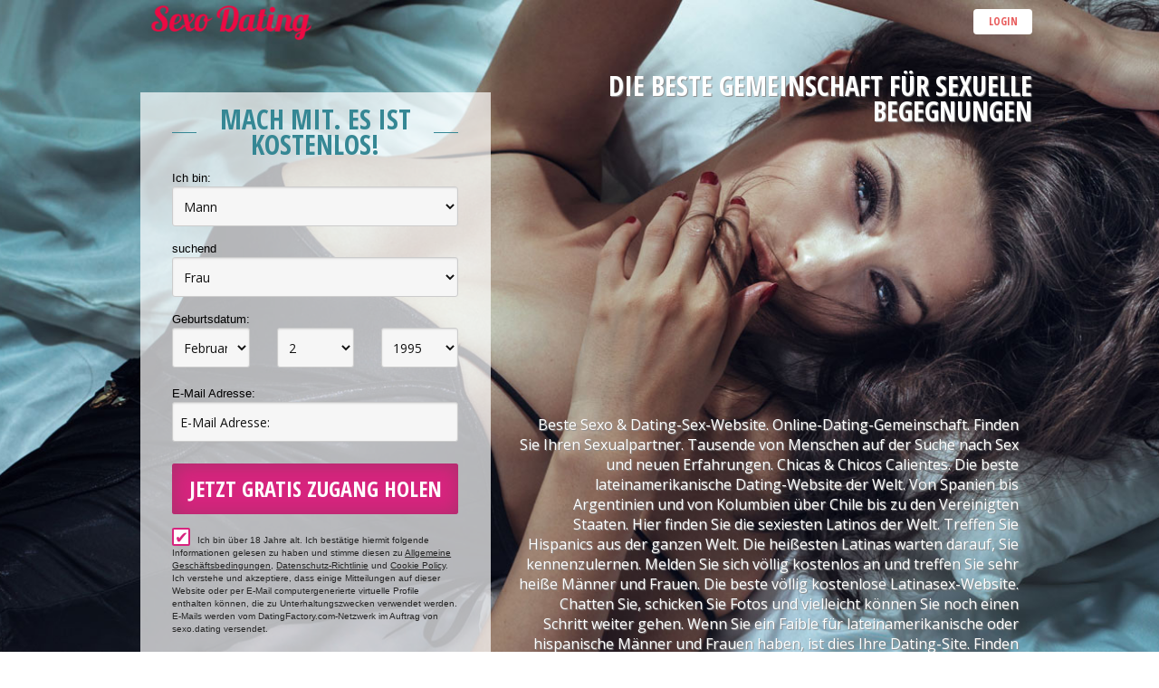

--- FILE ---
content_type: text/html;charset=UTF-8
request_url: https://www.sexo.dating/?lc=de-DE
body_size: 7746
content:
<!doctype html>
<html id="ng-app" ng-app="application" lang="de">
<head>
    <!-- PageMetadata/forIndex.html --> <meta charset="utf-8"> <title ng-bind="PageTitle">Beste Sexo-Dating-Site &amp; Chat</title> <meta name="description" content="Beste Sexo & Dating-Sexseite. Online-Dating-Gemeinschaft. Finden Sie Ihren Sexualpartner. Tausende von Menschen auf der Suche nach Sex und neuen Erfahrungen. Chicas & Chicos Calientes." />
<meta name="keywords" content="dating sex, beste dating apps, beste dating seiten, beste kostenlose dating apps, beste kostenlose dating seiten, blk app, bumble, bumble app, bumble dating, bumble dating app, dating, dating app, dating chat, dating directories, dating site, dating sites, datingapps, facebook dating app, feeld, feeld app, Gratis-Dating-Apps, Gratis-Dating-Seiten, Gay-Dating-Apps, Grindr, hinge app, hinge dating, hinge dating app, lesbische dating apps, match com app, match dating site, raya dating app, tinder, tinder app, tinder com, tinder dating, tinder dating site, tinder s, zoosk app, zoosk dating, zoosk dating site" /> <meta http-equiv="X-UA-Compatible" content="chrome=1"> <meta http-equiv="Content-Language" content="de"> <meta name="Language" content="German"> <meta name="HandheldFriendly" content="True"> <meta name="MobileOptimized" content="320"> <meta name="viewport" content="width=device-width, initial-scale=1, user-scalable=no"> <meta http-equiv="cleartype" content="on"> <link rel="shortcut icon" href="/favicon.ico?88445ab&amp;23"/> <link rel="apple-touch-icon-precomposed" sizes="144x144" href="/apple-touch-icon-144x144-precomposed.png"> <link rel="apple-touch-icon-precomposed" sizes="114x114" href="/apple-touch-icon-114x114-precomposed.png"> <link rel="apple-touch-icon-precomposed" href="/apple-touch-icon-precomposed.png"> <!-- Tile icon for Win8 (144x144 + tile color) --> <meta name="msapplication-TileImage" content="/apple-touch-icon-144x144-precomposed.png"> <meta name="msapplication-TileColor" content="#222222"> <link href="/vendor/foundation/css/normalize.css?88445ab&amp;23" rel="stylesheet"/> <link href="/vendor/foundation/css/foundation.css?88445ab&amp;23" rel="stylesheet"/> <link href="/theme/system.css?88445ab&amp;23" rel="stylesheet"/> <link href="/theme/index.css?88445ab&amp;23" rel="stylesheet"/> <link href="/theme/custom.css?88445ab&amp;23" rel="stylesheet"/> <link href="/theme/additional.css?88445ab&amp;23" rel="stylesheet"/> <script src="https://www.google.com/recaptcha/api.js?onload=captchaModules&render=explicit" async defer></script> <script src="/scripts/additional.js?88445ab"></script>
<!--455058.9.403.23.88445ab--></head>

<body class="unauth adult-reload general de de-DE ltr us index_jsp">
	<div class="off-canvas-wrap" data-offcanvas><div class="inner-wrap">
<section class="index">
	<div class="visual" >		
        <header>
<meta name="google-site-verification" content="V7vTWQAH683IjD1w02VrmYGIjuphxyzDNWc1IMJIdrI" />
<meta name="msvalidate.01" content="E0DF9D6F9443F996194378E6AEE205B4" />
            <div class="row">
                  <div class="column small-7 large-7">
                          <h1><a href="/" target="_self" class="logo"><img src="/theme/custom/logo.png"></a></h1> <!--<div class="Header">
	<h1><a href="/start/"><img src="/images/logo.png?88445ab&amp;23" alt="sexo.dating" /></a></h1>
</div>-->
<!--455058.9.403.23.88445ab-->
                  </div>
                  <div class="column small-5 large-5">
                            <form name="Login" action="/api/login" method="post" class="modal" novalidate> <div class="closeModal closeLoginModal-mb">&#x2715;</div> <div class="LoginFront row"> <h3 class="loginMobileHeader"> Schon Mitglied? </h3> <div class="column small-5 login-form"> <input name="login" type="email" id="login" value="" placeholder="E-Mail:" tabindex="1" autofocus data-error-id="login"data-tooltip-id="login"> <input name="rememberMe" type="checkbox" class="checkbox" id="rememberMe" value="true" checked="checked" tabindex="3"><label for="rememberMe">Daten merken</label> </div> <div class="column small-5 login-form"> <input name="password" type="password" id="password" value="" placeholder="Passwort:" tabindex="2" data-error-id="password"> <a href="#" class="second">Passwort vergessen?</a> </div> <div class="column small-2 login-button"> <button type="button" name="sb-1" class="submit-d expand">Login</button> <input name="redirTo" type="hidden" id="redirTo" value=""/> </div> <button type="submit" name="sb-2" class="submit-mb">Login</button> <div class="valtooltip" data-tooltip-for="login"> <span class="text"> Only latin symbols are allowed. </span> </div> <div class="validation-error tooltip-error" data-error-for="login">Bitte geben Sie eine gültige E-Mail-Adresse ein</div> <!-- <div class="validation-error tooltip-error" data-error-for="password">Passwort kann von 6 bis 20 Buchstaben lang sein</div> --> </div> </form> <div id="forgotPassModal" class="modal"> <div id="forgotPassModalInner"> <div class="PasswordRecovery"> <span class="closeModal closeModalX">&#x2715;</span> <div class="partial-border top"></div> <div class="partial-border right"></div> <form action="/api/passwordRecovery" method="post" name="PasswordRecovery" novalidate> <h3><strong>Passwort vergessen?</strong></h3> <div class="item item-w-efield"> <label for="email">Bitte trage unten Deine E-Mail ein, damit Dir ein neues Passwort zugeschickt werden kann.</label> <input name="email" type="email" id="reg-email" value="" data-error-id="fp" data-tooltip-id="fp-email" placeholder="E-Mail:"/> <span class="validation-error" data-error-for="fp"> Bitte geben Sie eine gültige E-Mail-Adresse ein </span> <div class="valtooltip" data-tooltip-for="fp-email"> <span class="text"> Only latin symbols are allowed. </span> </div> <!-- <span class="error"></span> --> </div> <div class="captcha reg-captcha" name="captcha" id="g-recaptcha-forgot-pass" data-error-id="forgot-pass" data-global-captcha-ref="forgotPassCaptcha"></div> <div class="validation-error" data-error-for="forgot-pass"></div> <button type="submit" class="button expand">Schickt mir mein Passwort</button> <div class="passWillBeSent"><span class="checkmark">&#10003;</span>Falls Deine E-Mail Adresse gelistet ist, erhälst Du eine Email.</div> </form> </div> </div> </div> <div class="mb-login">Login</div>
<!--455058.9.403.23.88445ab-->
                  </div>
            </div>
        </header>
	<div class="body">
	    <div class="row">
	          <div class="column large-7 small-12 right">
		        <h1 class="slogan">Die beste Gemeinschaft für sexuelle Begegnungen</h1>
<!--455058.9.403.23.88445ab-->
                  </div>	
            </div>	
	    <div class="row">
	          <div class="column large-5 small-12 left">
	                <script src="/scripts/components/registrationDefaults.js?88445ab&amp;23"></script> <div class="Registration RegistrationSimple homePlaceholder"> <form action="/api/registration/" method="post" name="RegistrationCommand" novalidate data-mandatory-captcha="false"> <div class="form-body"> <h3>Mach mit. Es ist kostenlos!</h3> <input type="hidden" id="refererNickname" name="refererNickname" value=""/> <input type="hidden" id="refId" name="refId" value=""/> <input type="hidden" name="doRedirect" value="true"/> <input type="hidden" name="extUserSourceId" value="5"/> <div class="item item-sexId"> <label for="sexId">Ich bin:</label> <select name="sexId" id="sexId" required> <option value="0" selected="selected" > Ich bin </option><option value="1"  > Mann </option><option value="2"  > Frau </option><option value="3"  > Paar (Mann + Frau) </option><option value="4"  > Paar (Mann + Mann) </option><option value="5"  > Paar (Frau + Frau) </option><option value="6"  > Transgender </option> </select> </div> <div class="item item-lookingForSexId"> <label for="lookingForSexId">suchend</label> <select name="lookingForSexId" id="lookingForSexId" required> <option value="0"  > Ich suche </option><option value="1"  > Mann </option><option value="2"  > Frau </option><option value="3"  > Paar (Mann + Frau) </option><option value="4"  > Paar (Mann + Mann) </option><option value="5"  > Paar (Frau + Frau) </option><option value="6"  > Transgender </option> </select> </div> <div class="item item-birthDay item-birthDayPerson1 item-w-efield"> <label class="show">Geburtsdatum:</label> <div class="row"> <div class="small-4 large-4 column"> <select name="birthMonthPerson1" id="birthMonthPerson1" required> <option value="0" selected="selected" >Monat </option><option value="1"  >Januar </option><option value="2"  >Februar </option><option value="3"  >März </option><option value="4"  >April </option><option value="5"  >Mai </option><option value="6"  >Juni </option><option value="7"  >Juli </option><option value="8"  >August </option><option value="9"  >September </option><option value="10"  >Oktober </option><option value="11"  >November </option><option value="12"  >Dezember </option> </select> </div> <div class="small-4 large-4 column"> <select name="birthDayPerson1" id="birthDayPerson1" required> <option value="0" selected="selected" >Tag </option><option value="1"  >1 </option><option value="2"  >2 </option><option value="3"  >3 </option><option value="4"  >4 </option><option value="5"  >5 </option><option value="6"  >6 </option><option value="7"  >7 </option><option value="8"  >8 </option><option value="9"  >9 </option><option value="10"  >10 </option><option value="11"  >11 </option><option value="12"  >12 </option><option value="13"  >13 </option><option value="14"  >14 </option><option value="15"  >15 </option><option value="16"  >16 </option><option value="17"  >17 </option><option value="18"  >18 </option><option value="19"  >19 </option><option value="20"  >20 </option><option value="21"  >21 </option><option value="22"  >22 </option><option value="23"  >23 </option><option value="24"  >24 </option><option value="25"  >25 </option><option value="26"  >26 </option><option value="27"  >27 </option><option value="28"  >28 </option><option value="29"  >29 </option><option value="30"  >30 </option><option value="31"  >31 </option> </select> </div> <div class="small-4 large-4 column"> <select name="birthYearPerson1" id="birthYearPerson1" required> <option value="0" selected="selected" >Jahr </option><option value="2008"  >2008 </option><option value="2007"  >2007 </option><option value="2006"  >2006 </option><option value="2005"  >2005 </option><option value="2004"  >2004 </option><option value="2003"  >2003 </option><option value="2002"  >2002 </option><option value="2001"  >2001 </option><option value="2000"  >2000 </option><option value="1999"  >1999 </option><option value="1998"  >1998 </option><option value="1997"  >1997 </option><option value="1996"  >1996 </option><option value="1995"  >1995 </option><option value="1994"  >1994 </option><option value="1993"  >1993 </option><option value="1992"  >1992 </option><option value="1991"  >1991 </option><option value="1990"  >1990 </option><option value="1989"  >1989 </option><option value="1988"  >1988 </option><option value="1987"  >1987 </option><option value="1986"  >1986 </option><option value="1985"  >1985 </option><option value="1984"  >1984 </option><option value="1983"  >1983 </option><option value="1982"  >1982 </option><option value="1981"  >1981 </option><option value="1980"  >1980 </option><option value="1979"  >1979 </option><option value="1978"  >1978 </option><option value="1977"  >1977 </option><option value="1976"  >1976 </option><option value="1975"  >1975 </option><option value="1974"  >1974 </option><option value="1973"  >1973 </option><option value="1972"  >1972 </option><option value="1971"  >1971 </option><option value="1970"  >1970 </option><option value="1969"  >1969 </option><option value="1968"  >1968 </option><option value="1967"  >1967 </option><option value="1966"  >1966 </option><option value="1965"  >1965 </option><option value="1964"  >1964 </option><option value="1963"  >1963 </option><option value="1962"  >1962 </option><option value="1961"  >1961 </option><option value="1960"  >1960 </option><option value="1959"  >1959 </option><option value="1958"  >1958 </option><option value="1957"  >1957 </option><option value="1956"  >1956 </option><option value="1955"  >1955 </option><option value="1954"  >1954 </option><option value="1953"  >1953 </option><option value="1952"  >1952 </option><option value="1951"  >1951 </option><option value="1950"  >1950 </option><option value="1949"  >1949 </option><option value="1948"  >1948 </option><option value="1947"  >1947 </option><option value="1946"  >1946 </option><option value="1945"  >1945 </option><option value="1944"  >1944 </option><option value="1943"  >1943 </option><option value="1942"  >1942 </option><option value="1941"  >1941 </option><option value="1940"  >1940 </option><option value="1939"  >1939 </option><option value="1938"  >1938 </option><option value="1937"  >1937 </option><option value="1936"  >1936 </option> </select> </div> </div> <input name="birthDatePerson1" type="hidden" id="birthDatePerson1" data-error-id="birthDate"> <div class="validation-error" data-error-for="birthDate"></div> </div> <div class="item item-email item-w-efield"> <label class="show">E-Mail Adresse:</label> <input name="email"type="email" id="email" value="" required placeholder="E-Mail Adresse:" data-tooltip-id="email" data-error-id="email"> <div class="validation-error" data-error-for="email"> Bitte geben Sie eine gültige E-Mail-Adresse ein </div> <div class="valtooltip" data-tooltip-for="email"> <span class="text"> Only latin symbols are allowed. </span> </div> </div> <div name="captcha" id="g-recaptcha-reg" data-error-id="reg-captcha" data-global-captcha-ref="regCaptcha"></div> <div class="validation-error" data-error-for="reg-captcha"></div> <input type="submit" class="button expand" data-wizard-step="next" value="Jetzt gratis Zugang holen "/> <p class="submitbutton warning"> <label class="checkbox-holder" for="agree"> <input name="agree" type="checkbox" class="checkbox" id="agree" checked="checked" required/> <span class="check">&#x2714;</span> <span class="terms-rarr">&raquo;</span> </label> Ich bin über 18 Jahre alt. Ich bestätige hiermit folgende Informationen gelesen zu haben und stimme diesen zu <a href="/terms/" target="_blank" tabindex="-1">Allgemeine Geschäftsbedingungen</a>, <a href="/privacy/" target="_blank" tabindex="-1">Datenschutz-Richtlinie</a> und <a href="/cookie/" target="_blank" tabindex="-1">Cookie Policy</a>. Ich verstehe und akzeptiere, dass einige Mitteilungen auf dieser Website oder per E-Mail computergenerierte virtuelle Profile enthalten können, die zu Unterhaltungszwecken verwendet werden. E-Mails werden vom DatingFactory.com-Netzwerk im Auftrag von sexo.dating versendet. </p> </div> </form> </div>
<!--455058.9.403.23.88445ab-->
                  </div>
	          <div class="column large-7 small-12 right">
	            	<div class="welcome">Beste Sexo & Dating-Sex-Website. Online-Dating-Gemeinschaft. Finden Sie Ihren Sexualpartner. Tausende von Menschen auf der Suche nach Sex und neuen Erfahrungen. Chicas & Chicos Calientes. Die beste lateinamerikanische Dating-Website der Welt. Von Spanien bis Argentinien und von Kolumbien über Chile bis zu den Vereinigten Staaten. Hier finden Sie die sexiesten Latinos der Welt. Treffen Sie Hispanics aus der ganzen Welt. Die heißesten Latinas warten darauf, Sie kennenzulernen. Melden Sie sich völlig kostenlos an und treffen Sie sehr heiße Männer und Frauen. Die beste völlig kostenlose Latinasex-Website. Chatten Sie, schicken Sie Fotos und vielleicht können Sie noch einen Schritt weiter gehen. Wenn Sie ein Faible für lateinamerikanische oder hispanische Männer und Frauen haben, ist dies Ihre Dating-Site. Finden Sie sehr spektakuläre Frauen mit riesigen Brüsten und riesigen Ärschen. Entdecken Sie authentische Machos. Worauf warten Sie, um sich in unserer lateinamerikanischen Dating-Community anzumelden? Registrieren Sie sich und genießen Sie! Alles was Latino gerade macht. Latinos, Männer und Frauen sind sehr aufgeschlossene Menschen. Sie sind immer bereit, neue Dinge auszuprobieren, wenn es um Sex geht. Unsere Gemeinschaft ist nicht nur exklusiv für Hispanoamerikaner, sondern für all jene Männer und Frauen, die Latinos lieben. Wollen Sie mit Latinos in Ihrer Nähe in Kontakt treten? Sexo Dating ist die beste Option, um Beziehungen mit Hispanics zu beginnen. Tausende sehr heißer Männer und Frauen warten darauf, dass Sie einen Chat beginnen, und wer weiß, ob er zu mehr führt. Wollen Sie Salsa tanzen lernen? Oder bevorzugen Sie Bachata? Es gibt nichts Sinnlicheres als einen guten Latino-Tanz. Die Hüften der Latino-Jungs und -Mädchen haben die beste Bewegung der Welt. Die Vielfalt unserer Mitglieder ist eines der wichtigsten Güter unserer Gemeinschaft. Es ist sehr einfach, Teil des größten Latino-Netzwerks der Welt zu sein. Melden Sie sich einfach kostenlos an und beginnen Sie, mit heißen und sexy Leuten zu chatten. Wir versichern Ihnen, dass Sie es nicht bereuen werden, Teil von Sexo Dating zu sein. Bienvenido al mundo latino!</div>
<!--455058.9.403.23.88445ab-->
                  </div>	
            </div>		
	</div>
</div>
<div class="members">
        <div class="row">
	    <div class="SearchResult"> <h2>Melde dich JETZT an und schließe dich tausenden scharfen Singles aus deiner Umgebung an.</h2> <div class="MembersList simple"> <div class="member  pos0"> <a href="/members/1214101195" class="photolink openlargephoto" data-rating="NORMAL" rel="" title="Pmorgan20" target="_top"> <img id="1214101195" src="//d1dyy84rrayyf4.cloudfront.net/gallery/1214101195/0928234a786efa9bafe9b0001be72675.png" border="0" class="photo" alt="Pmorgan20"/> </a> <div class="member-info"> <div class="member-basic-info"> <a class="member-name ellipsis" href="/members/1214101195/?referUser=1214101195" title="Pmorgan20">Pmorgan20</a> <span class="member-age">43</span> </div> <div class="member-address ellipsis">Deutschland, Berlin</div> </div> </div> <div class="member  pos1"> <a href="/members/798378287" class="photolink openlargephoto" data-rating="NORMAL" rel="" title="emilia.schneider1990" target="_top"> <img id="798378287" src="//d1dyy84rrayyf4.cloudfront.net/gallery/798378287/0113bdd4402e7120357aa406bcd72f0e.png" border="0" class="photo" alt="emilia.schneider1990"/> </a> <div class="member-info"> <div class="member-basic-info"> <a class="member-name ellipsis" href="/members/798378287/?referUser=798378287" title="emilia.schneider1990">emilia.schneider1990</a> <span class="member-age">35</span> </div> <div class="member-address ellipsis">Deutschland, Berlin</div> </div> </div> <div class="member  pos2"> <a href="/members/1753762873" class="photolink openlargephoto" data-rating="NORMAL" rel="" title="erikerik1987" target="_top"> <img id="1753762873" src="//d1dyy84rrayyf4.cloudfront.net/gallery/1753762873/e012c9b4605c51917fbb7862b71c76a7.png" border="0" class="photo" alt="erikerik1987"/> </a> <div class="member-info"> <div class="member-basic-info"> <a class="member-name ellipsis" href="/members/1753762873/?referUser=1753762873" title="erikerik1987">erikerik1987</a> <span class="member-age">38</span> </div> <div class="member-address ellipsis">Slowakei, Skalica</div> </div> </div> <div class="member  pos3"> <a href="/members/664809087" class="photolink openlargephoto" data-rating="NORMAL" rel="" title="gbatista7" target="_top"> <img id="664809087" src="//d1dyy84rrayyf4.cloudfront.net/gallery/664809087/7a54bbc2cb46e5b0a375a21ee5b1d6b6.png" border="0" class="photo" alt="gbatista7"/> </a> <div class="member-info"> <div class="member-basic-info"> <a class="member-name ellipsis" href="/members/664809087/?referUser=664809087" title="gbatista7">gbatista7</a> <span class="member-age">35</span> </div> <div class="member-address ellipsis">Portugal, Aveiro</div> </div> </div> <div class="member  pos4"> <a href="/members/887486649" class="photolink openlargephoto" data-rating="NORMAL" rel="" title="olivier-beland" target="_top"> <img id="887486649" src="//d1dyy84rrayyf4.cloudfront.net/gallery/887486649/27ab84085ecd8a2fe136d3b8628be5db.png" border="0" class="photo" alt="olivier-beland"/> </a> <div class="member-info"> <div class="member-basic-info"> <a class="member-name ellipsis" href="/members/887486649/?referUser=887486649" title="olivier-beland">olivier-beland</a> <span class="member-age">32</span> </div> <div class="member-address ellipsis">Kanada, Boucherville</div> </div> </div> <div class="member  pos5"> <a href="/members/1364616490" class="photolink openlargephoto" data-rating="NORMAL" rel="" title="xmjrobertsonx" target="_top"> <img id="1364616490" src="//d1dyy84rrayyf4.cloudfront.net/gallery/1364616490/c070cef278c34dcef609697813724880.png" border="0" class="photo" alt="xmjrobertsonx"/> </a> <div class="member-info"> <div class="member-basic-info"> <a class="member-name ellipsis" href="/members/1364616490/?referUser=1364616490" title="xmjrobertsonx">xmjrobertsonx</a> <span class="member-age">27</span> </div> <div class="member-address ellipsis">Kanada, Sarnia</div> </div> </div> </div> </div>
<!--455058.9.403.23.88445ab-->
        </div>   
</div>

<footer> <div class="row"> <ul class="inline-list"> <li ng-if="!navigationDisabled"><a href="/about/" target="_self">Über uns</a></li> <li><a href="/terms/" target="_self">AGB</a></li> <li><a href="/privacy/" target="_self">Datenschutz</a></li> <li><a href="https://sexo.community">Sexo Community</a></li> <li><a href="https://sexo.games">Sexo Games</a></li> <li><a href="https://sexo.group">Sexo Group</a></li> <li><a href="https://sexo.shopping">Sexo Shopping</a></li> <li><a href="https://sexo.singles">Sexo Singles</a></li> <li><a href="https://sextoy.shopping">Sex Toy Shopping</a></li> <li><a href="/cookie/" target="_self">Cookies</a></li> <li><a href="/impressum.xhtml">Impressum</a></li> <li ng-if="!navigationDisabled"><a href="/faq/" target="_self">Kundendienst</a></li> <li ng-if="!navigationDisabled"><a href="/contacts/" target="_self">Support</a></li> <li ng-if="!navigationDisabled"><a href="javascript:void(0)" data-dropdown="switch-locale" data-dropdown="topDrop" data-options="align:top">Sprache</a></li> </ul> <p class="copyright">&copy; 2008-2024 powered by Dating Factory</p> </div> </footer>
<!--455058.9.403.23.88445ab-->
<ul id="switch-locale" class="f-dropdown drop-top SwitchLocale" data-dropdown-content> <li><a href="?lc=cs-CZ" target="_self">Český</a></li><li><a href="?lc=da-DK" target="_self">Dansk</a></li><li class="current"><span>Deutsch</span></li><li><a href="?lc=en-GB" target="_self">English</a></li><li><a href="?lc=es-ES" target="_self">Español</a></li><li><a href="?lc=fr-FR" target="_self">Français</a></li><li><a href="?lc=it-IT" target="_self">Italiano</a></li><li><a href="?lc=lt-LT" target="_self">Lietuvių</a></li><li><a href="?lc=hu-HU" target="_self">Magyar</a></li><li><a href="?lc=nl-NL" target="_self">Nederlands</a></li><li><a href="?lc=no" target="_self">Norsk</a></li><li><a href="?lc=pl-PL" target="_self">Polski</a></li><li><a href="?lc=pt-PT" target="_self">Português </a></li><li><a href="?lc=sk-SK" target="_self">Slovensky</a></li><li><a href="?lc=fi-FI" target="_self">Suomi</a></li><li><a href="?lc=sv-SE" target="_self">Svenska</a></li><li><a href="?lc=ru-RU" target="_self">Русский</a></li> </ul>
<!--455058.9.403.23.88445ab-->
<div class="footer_text">
<meta name="msvalidate.01" content="E0DF9D6F9443F996194378E6AEE205B4" />
<meta name="google-site-verification" content="Mb8U5gFpXysBt38wZ6g9PK5_gvXQ1vqWYxdLT00Zr48" />

<!-- Google tag (gtag.js) --> <script async src="https://www.googletagmanager.com/gtag/js?id=G-FEW19SQD4Z"></script> <script> window.dataLayer = window.dataLayer || []; function gtag(){dataLayer.push(arguments);} gtag('js', new Date()); gtag('config', 'G-FEW19SQD4Z'); </script>
<!-- System Internal_Footer_Tracking_Code -->
<!-- r003-ar-torquoise-violet-white.general.adult-reload -->

<script>
  (function(i,s,o,g,r,a,m){i['GoogleAnalyticsObject']=r;i[r]=i[r]||function(){
  (i[r].q=i[r].q||[]).push(arguments)},i[r].l=1*new Date();a=s.createElement(o),
  m=s.getElementsByTagName(o)[0];a.async=1;a.src=g;m.parentNode.insertBefore(a,m)
  })(window,document,'script','//www.google-analytics.com/analytics.js','ga');

  ga('create', 'UA-8993531-16', 'auto', {'name': 'systemPageTracker'});
  ga('systemPageTracker.set', 'dimension1', ';;');
  ga('systemPageTracker.set', 'dimension2', '');
  ga('systemPageTracker.send', 'pageview');

</script>
<!-- Google Analytics -->
<script>
(function(i,s,o,g,r,a,m){i['GoogleAnalyticsObject']=r;i[r]=i[r]||function(){
(i[r].q=i[r].q||[]).push(arguments)},i[r].l=1*new Date();a=s.createElement(o),
m=s.getElementsByTagName(o)[0];a.async=1;a.src=g;m.parentNode.insertBefore(a,m)
})(window,document,'script','https://www.google-analytics.com/analytics.js','ga');

ga('create', 'UA-133198904-6', 'auto');
ga('send', 'pageview');
</script>
<!-- End Google Analytics -->

<!-- Google Tag Manager -->
<script>(function(w,d,s,l,i){w[l]=w[l]||[];w[l].push({'gtm.start':
new Date().getTime(),event:'gtm.js'});var f=d.getElementsByTagName(s)[0],
j=d.createElement(s),dl=l!='dataLayer'?'&l='+l:'';j.async=true;j.src=
'https://www.googletagmanager.com/gtm.js?id='+i+dl;f.parentNode.insertBefore(j,f);
})(window,document,'script','dataLayer','GTM-PPCNCPC');</script>
<!-- End Google Tag Manager --> <noscript> <img src="/ga.do?utmac=MO-8993531-7&amp;utmn=1168307018&amp;utmr=-&amp;utmp=%3Flc%3Dde-DE&amp;guid=ON"/> </noscript> <!--455058.9.403.23.88445ab-->
</div>
<!--455058.9.403.23.88445ab--><div class="row"> <div class="custom_footer_content"> <!--This is page footer--> </div> </div>
<!--455058.9.403.23.88445ab--></section>
<!-- APPLICATION-METADATA --> <script>
	if (location.port == '8443' && !sessionStorage.disableLive) {
		XMLHttpRequest.prototype.open = (function(old) {
			return function(method){
				return old.apply(this, [method.replace(/^head$/i, 'get')].concat([].slice.call(arguments, 1)));
			};
		})(XMLHttpRequest.prototype.open);

		document.querySelector('head').append(Object.assign(document.createElement('script'), {
			src: '//livejs.com/live.js#css'
		}));
	}
</script> <script src="/scripts/app/classic.js?88445ab"></script> <!--455058.9.403.23.88445ab--></body>
</html>


--- FILE ---
content_type: text/css;charset=utf-8
request_url: https://www.sexo.dating/theme/system.css?88445ab&23
body_size: 17598
content:
@import url(https://fonts.googleapis.com/css?family=Open+Sans:400,700,300,800&subset=latin,cyrillic-ext,greek-ext,greek,latin-ext,cyrillic);
@import url(https://fonts.googleapis.com/css?family=Open+Sans+Condensed:300,300italic,700&subset=latin,cyrillic-ext,greek-ext,greek,latin-ext,cyrillic);
	[ng\:cloak], [ng-cloak], [data-ng-cloak], [x-ng-cloak], .ng-cloak, .x-ng-cloak {display: none !important;}

	body.th {line-height:none; display: block; border: none; max-width: 100%; box-shadow: none; transition: none;}
	body.th:hover, body.th:focus {box-shadow: none}
	header.ng-fixed {
		position: fixed;
	}

@media screen {

	body {font:normal 1em "Lucida Sans Unicode", "Lucida Grande", sans-serif; background:#2b2b2b url(/theme/custom/bg-page.png?88445ab&amp;{%SITE_VERSION%}) 0 0 repeat;}

	.off-canvas-wrap { overflow:visible; }

	.move-right > .inner-wrap{
		position: fixed;
	}

	.left-off-canvas-menu{
		position : fixed;
		left: auto;
		max-height: 100vh;
		overflow-y: auto;
	}

	.top-bar .row {max-width:62.5em !important;}

	/*.body {/*min-height: 700px; margin-top: 70px !important;}*/
	.body > .row, 	.body > form > .row {background:#ebebeb; color:#333333;}
	.body > .row:first-of-type > .column {padding-top:.5em;}
	.body > .row:last-of-type > .column {padding-bottom:.5em;}

	a, .a { color:#d3257c;}
	a:hover, a:focus, a:active { color:#e13ec3; }

	section.login {min-height:800px;}

	section.quicksearch .body {background-image:none; min-height:auto;}
	section.quicksearch .body > .row {background:#ebebeb; color:#333333;}

	header {width:100%; top:0; z-index:3000;}
	header h1 {margin:0; padding:0; font-size:1.0625rem;}
	.content {margin-top: 70px;}

	footer {padding:1em 0 3em; color:#717171;}
	footer > .row {padding:1.375em 0;}
	footer .inline-list { margin-left:-0.3125rem; margin-bottom:0; }
	footer .inline-list > li { border-right:1px solid #717171; padding:0 0.625rem; margin:0; line-height:0.625rem;}
	footer .inline-list > li:last-of-type  { border-right:none !important;}
	footer ul {font-size:0.5625rem; text-transform:uppercase;}
	footer a {color:#358794; font-weight:700; cursor: pointer}
	footer a:hover,	footer a:active, footer a:focus {color:#358794;}
	footer p {font-size:0.625rem; margin-bottom:0;  line-height:0.625rem;}
	footer p a { color:#717171;}
	footer .copyright {text-align:right;}

	.sub-footer {margin:1em 0; padding-top:0 !important;}

	.error { color:#f04224; }

/* Touch devices*/
	.touch body {-webkit-touch-callout: none; -webkit-text-size-adjust: none; -webkit-user-select: none; -webkit-highlight: none; -webkit-tap-highlight-color: rgba(0,0,0,0);}
	.touch a, .touch input, .touch button {-ms-touch-action: none !important;}

/* Texts */
	h1, h2, h3, h4, h5 {font-family:'Open Sans Condensed', sans-serif; text-transform:uppercase;}

	h2 {}
	h2 small.right {line-height:2.45;}

	h3 { color:#b7b7b7; font-size:1.25rem; font-weight:bold; text-transform:uppercase;}
	h3 small.small {text-transform:none; font:normal 40%/1.3 "Lucida Sans Unicode", "Lucida Grande", sans-serif; max-width:50%; margin-top:7px; }
	h3 small a {text-decoration:underline;}

	h6 {font-family:"Lucida Sans Unicode", "Lucida Grande", sans-serif;}

	.ellipsis {white-space:nowrap; overflow:hidden; text-overflow:ellipsis; display:inline-block;}
	.condensed {font-family:'Open Sans Condensed', sans-serif;}

	.text-secondary {color:#b7b7b7;}
	.text-normal {font-weight:normal;}

	.member-screenname {}
	.member-screenname:first-letter {text-transform:uppercase;}

	.trial .hide-for-trial {display:none;}
	.trial_gold .hide-for-trial {display:none;}
	.gold .hide-for-gold {display:none;}
	.featured .hide-for-vip {display:none;}

	.show-for-trial {display:none;}
	.show-for-gold {display:none;}
	.show-for-vip {display:none;}
	.trial .show-for-trial {display:inline-block;}
	.trial_gold .show-for-trial {display:inline-block;}
	.gold .show-for-gold {display:inline-block;}
	.featured .show-for-vip {display:inline-block;}

/* Icon */
	.icon {background:url(/theme/images/icons.png?88445ab) 0 0 no-repeat; width:16px; height:16px; display:inline-block; vertical-align:middle; margin-right:4px;}

	.icon-home {background-position:0 0;}
	.icon-upgrade {background-position:-16px 0;}
	.icon-search {background-position:-32px 0;}
	.icon-cams {background-position:-48px 0;}
	.icon-chat {background-position:-64px 0;}
	.icon-feed {background-position:-80px 0;}

	.icon-sex-woman {background-position:-2px -19px; height:19px; width:14px;}
	.icon-sex-man {background-position:-18px -16px; height:19px;}

	.icon-sex-woman-dark {background-position:-85px -17px; height:19px; width:14px;}
	.icon-sex-man-dark {background-position:-100px -15px; height:19px;}

	.member-not-hot .icon {background: url('/theme/images/icon_hot.svg?88445ab&{%SITE_VERSION%}') center center no-repeat;}
	.member-not-hot:hover .icon, .member-not-hot:active .icon, .member-hot .icon{background: url('/theme/images/icon_hot_active.svg?88445ab&{%SITE_VERSION%}') center center no-repeat;}
	.member-chat .icon, .icon-btn-chat {background: url('/theme/images/icon_chat.svg?88445ab&{%SITE_VERSION%}') center center no-repeat;}
	.icon-btn-chat {filter: brightness(0) invert(1);}
	.member-chat:hover .icon, .member-chat:active .icon {background: url('/theme/images/icon_chat_active.svg?88445ab&{%SITE_VERSION%}') center center no-repeat;}
	.member-hot:hover .icon, .member-hot:active .icon {background: url('/theme/images/icon_hot_crossed_active.svg?88445ab&{%SITE_VERSION%}') center center no-repeat;}

	.icon-action {width:19px; height:21px;}
	.icon-action-chat {background-position:0px -35px; }
	.icon-action-hot {background-position:-21px -35px; }
	.icon-action-view-profile {background-position:-21px -35px; }
	.icon-action-arrow-bottom {background-position:-42px -35px; }
	.icon-action-arrow-top {background-position:-63px -35px; }
	.icon-action-arrow-left {background-position:-84px -37px; }
	.icon-action-arrow-right {background-position:-105px -35px; }

	.icon-detail-orientation {background-position:0 -56px;}
	.icon-detail-location {background-position:-16px -56px;}
	.icon-detail-status {background-position:-32px -56px;}
	.icon-detail-photo {background-position:-48px -56px;}
	.icon-detail-video {background-position:-64px -56px;}

	.icon-user-report {background-position:0px -72px;}
	.icon-user-block {background-position:-20px -72px;}

	.icon-activity {width:20px; height:20px; margin-top:-2px;}
	.icon-activity-search {background-position:0 -91px}
	.icon-activity-favorite {background-position:-20px -91px}
	.icon-activity-flag {background-position:-40px -91px}
	.icon-activity-profile {background-position:-60px -91px}
	.icon-activity-media {background-position:-80px -91px}
	.icon-activity-visit {background-position:-100px -91px}
	.icon-activity-hot {background-position:-120px -91px}
	.icon-activity-star {background-position:-140px -91px}
	.icon-activity-online {background-position:-160px -91px}
	.icon-activity-iplus {background-position:-180px -91px}
	.icon-activity-i {background-position:-200px -91px}
	.icon-activity-favorites {background-position:-220px -91px}
	.icon-activity-text {background-position:-240px -91px}

	.sub-nav .icon { height:19px; display:none; }
	.icon-profile {background-position:-42px -70px; width:16px; }
	.icon-profile-photo {background-position:-60px -70px; width:20px;}
	.icon-profile-video {background-position:-81px -70px; width:22px;}
	.icon-profile-hot {background-position:-105px -70px; width:16px;}

/* Form */
	input[type="text"], input[type="password"], input[type="date"], input[type="datetime"], input[type="datetime-local"], input[type="month"], input[type="week"], input[type="email"], input[type="number"], input[type="search"], input[type="tel"], input[type="time"], input[type="url"], textarea, select {border-radius:4px; color:#121212; background:#f6f6f6;  }
	textarea {resize:vertical;}
	select {box-shadow: 0 1px 2px rgba(0, 0, 0, 0.1) inset;}

	input::-webkit-input-placeholder { /* WebKit browsers */  color:#121212; }
	input:-moz-placeholder { /* Mozilla Firefox 4 to 18 */   color:#121212; opacity:1;}
	input::-moz-placeholder { /* Mozilla Firefox 19+ */   color:#121212; opacity:1;}
	input:-ms-input-placeholder { /* Internet Explorer 10+ */    color:#121212;}

	.error:empty {display:none;}

	.inner-wrap button,.inner-wrap .button {border-radius:4px; background:#d7247e; box-shadow:1px 1px 21px #a6316b inset; text-transform:uppercase; font:bold 1rem/1rem 'Open Sans Condensed', sans-serif; overflow:hidden; white-space:nowrap; color:#ffffff }
	button:hover, button:focus, button:active,
	.button:hover, .button:focus, .button:active {background:#a6316b; }

	button.cta, .button.cta {background:#41b74d; box-shadow:1px 1px 21px #219b66 inset;}
	button.cta:hover, button.cta:focus, button.cta:active,
	.button.cta:hover, .button.cta:focus, .button.cta:active {background:#219b66; }

	button.small, .button.small { padding:0.7rem 1.25rem;}
	button.large, .button.large { font-size: 1.5rem !important;}

	.button.secondary { color:#d21c1f; font-weight:bold; background:#ffffff; border:1px solid #f19395; box-shadow:none;  }
	.button.secondary:hover { background:#ffffff;}

	span.error, small.error { color:#f04224 !important;  padding: 0.125rem 0 0.375rem 0 !important; background:none !important; font-style:normal !important; margin-bottom:0 !important; }
	.errorList { color: #f04224; font-size:0.75rem; }
	.errorList p { margin:0; font-size:0.75rem;}
	.errorList ul { margin:0; list-style:none;}
	.errorList ul li { font-size:0.75rem;}

	.item.error .error-serverside {display:none !important;}

	select {-webkit-appearance:menulist !important; background-image:none !important;}
	select[multiple] {-webkit-appearance:none !important; background-image:none !important;}

	option::first-letter {text-transform:uppercase;}

	.unauth .homePlaceholder p.warning {
		position: relative;
	}

/* Circle */
	.circle {display:inline-block; overflow:hidden; position:relative; width:50px; height:50px; text-align:left;}
	.circle i {display:block; border-radius:100%; background:#ffffff; width:50px; height:50px; position:absolute; left:0; top:0;}

	.circle-left {width:25px;}

	.circle-right {width:25px;}
	.circle-right i {left:-25px;}

	.circle-bottom {height:25px;}
	.circle-bottom i {top:-25px;}

/* 404 page not-found */
	.not-found {
		background: #fff;
		padding: 30px;
		text-align: center;
	}
	.not-found h1{
		color: #f04224;
		font-weight: bold;
	}

/* Alert box*/
	.alert-box {z-index:5000;}
	.alert-box-success {background:#84bd22; background:linear-gradient(to bottom, #8ebf20 0%, #7bbc23 100%); border-color:#84bd22; color:#ffffff;}
	.alert-box-error {background:#f75454; background:linear-gradient(to bottom, #ff6363 0%, #f04646 100%);  border-color:#f75454; color:#ffffff;}

	.alert-box-icon {border-right-width:1px; border-right-style:solid; position:absolute; left:4px; top:4px; bottom:4px; width:50px; text-align:center;}
	.alert-box-icon .icon {position:absolute; left:50%; top:50%; margin:-8px 0 0 -8px;}
	.alert-box-success .alert-box-icon {border-right-color:#6ba021;}
	.alert-box-error .alert-box-icon {border-right-color:#e23c3c;}
	.alert-box-success .icon {background-position:-112px 0;}
	.alert-box-error .icon {background-position:-128px 0;}

	.alert-box-fixed {position:fixed; top:0px; left:0; right:0; opacity:.9; border-top:1px solid #ffffff !important; border-bottom:1px solid #ffffff !important; }

/* Application Overlay */
	.body {position:relative; max-width:62.5rem; margin:0 auto;}
	body:not(.index_jsp) .body {margin-top: 70px;}
	.application-overlay {display:block; height:auto !important; bottom:0;}
	.application-overlay .inner {min-width:300px;}
	.application-overlay form {}

	.application-layer {position:absolute; left:0; top:0; bottom:0; right:0;}

	.application-overlay-body {position:absolute; z-index:2005; left:21px; top:21px; right:21px; background:#ffffff;}
	.application-overlay-body form {margin:42px;}

/* Navigation*/
	.public-menu + .top-bar-section {display: none;}
	.top-bar {height:70px; line-height:70px; background:#ffffff;}

	.top-bar .name h1 {height:70px; line-height:70px;}
	.top-bar .name h1 img {max-width:400px;}

	.tab-bar .menu-icon {border-right: 1px solid #e0e0e0;}
	.tab-bar .menu-icon span {display: block; height: 100%;}
	.tab-bar .menu-icon span:after {box-shadow:0 0 0 1px #3b3b3b, 0 7px 0 1px #3b3b3b, 0 14px 0 1px #3b3b3b; height: 1px; background: #3b3b3b;}
	.tab-bar .menu-icon span img {width:45px; height:45px; margin-left:18px;}
	.move-right .inner-wrap .tab-bar .menu-icon span:after {box-shadow:0 0 0 1px #d54d91, 0 7px 0 1px #d54d91, 0 14px 0 1px #d54d91;}

	.tab-bar .left-small {border-right:1px solid #e0e0e0;}

	.top-bar-section ul {background:#ffffff !important;}
	.top-bar-section li a:not(.button) {background:#ffffff !important;}
	.top-bar-section ul li a {font:bold .8em 'Open Sans Condensed', sans-serif; text-transform:uppercase; color:#626262 !important; background:#ffffff !important; display:block;}
	.top-bar-section li a:not(.button) {height:70px; line-height:70px !important;}
	.top-bar-section .dropdown li a {padding-top:0; padding-bottom:0;}
	.top-bar-section > ul > .divider, .top-bar-section > ul > [role="separator"] {height:70px; border-right:1px solid #e0e0e0;}
	.top-bar-section .has-dropdown > a:after {top:34px;}
	.top-bar-section .dropdown li a {line-height:1 !important; padding: 12px 15px !important; height:auto;}
	.top-bar-section li a sup {color:#d54d91; font-size:0.6875rem;}

	.top-bar-section li.current a {color:#d54d91 !important;}
	.top-bar-section li.current .member-avatar {box-shadow:0 0 1px #d54d91; border-color:#d54d91;}
	.top-bar-section li.current .dropdown a {color:#3b3b3b !important;}

	.top-bar-section .icon, aside .icon {margin:1px 4px 0 0; vertical-align:text-top;}

	.top-bar-section li:hover > a:not(.button) {color:#3b3b3b !important; background: #e0e0e0 !important; }
	.top-bar-section .dropdown li:not(.has-form):hover > a:not(.button) {color:#3b3b3b !important; background: #e0e0e0 !important; }

	nav.tab-bar {background:#ffffff;}
	nav.tab-bar.show-for-small {position:fixed; top:0; width:100%; z-index:50; border-bottom:1px solid #e0e0e0;}
	nav.tab-bar.show-for-small .navigation {display: flex; align-items: center; width: auto;}
	nav.tab-bar.show-for-small .logo {margin: 0 0 0 10px; flex: 1;}
	nav.tab-bar.show-for-small .logo img {max-width: 70px;}

	.left-off-canvas-menu {background:#ffffff;}
	.left-off-canvas-menu li a img {width:36px; height:36px; border-radius:100%; margin:0 4px 4px 0; box-shadow: 0 0 1px #e0e0e0;}
	.left-off-canvas-menu li.current a {color:#d54d91;}
	.left-off-canvas-menu li sup {color:#d54d91; font-size:85%; margin-left:2px;}

	.title-area {position:absolute !important;}

	.off-canvas-list li a {color:#626262 !important; border-bottom:1px solid #e0e0e0 !important;}

	.off-canvas-list .has-dropdown ul {height:1px; overflow:hidden; margin:0;}
	.off-canvas-list .has-dropdown li a {padding-left:31px;}
	.off-canvas-list .has-dropdown.opened ul {height:auto;}
	ul.off-canvas-list {overflow-y: visible;margin-bottom: 100px;}
	ul.off-canvas-list li label {background:none; padding: 0.66667rem; border-top:none; border-bottom: 1px solid #e0e0e0; text-transform:none; font-weight:normal; font-size:1rem; color:#626262 !important;}

	.off-canvas-list .has-dropdown label .icon-dropdown {background-position:-105px -35px; margin-right:-7px;}
	.off-canvas-list .has-dropdown.opened label .icon-dropdown {background-position:-42px -35px;}
	.off-canvas-list .has-dropdown label.with-avatar .icon-dropdown {margin-top:9px;}

/* Top bar upgrade button*/
	.top-bar-upgrade-button {border-left: none !important; padding:0 .5rem; overflow: hidden; flex-grow: 1; display: flex; align-items: center;}
	.top-bar-upgrade-button .icon {display:none;}
	.top-bar-upgrade-button .button {height:auto; font-size:0.75rem; line-height:normal; white-space: normal; margin:0; padding: 3px 5px; width:auto; background:#41b74d; box-shadow:1px 1px 21px #219b66 inset;}
	.top-bar-upgrade-button .button:hover,
	.top-bar-upgrade-button .button:focus,
	.top-bar-upgrade-button .button:active {background:#219b66;}

/* Sub navigation */
	.sub-nav {margin:0 0 1em; border-bottom:1px solid #e5e5e5; background:#ffffff; padding-top:0;}
	.sub-nav dd {margin:0 0 -1px; padding:0;  border-right:1px solid #e5e5e5; border-bottom: 1px solid #e5e5e5;}
	.sub-nav dd:last-of-type { /*border-right:none;*/}
	.sub-nav dd a {color:#8e8e8e; display:block; padding:0 2em; height:3em; font:bold 1em/3em 'Open Sans Condensed', sans-serif; text-transform:uppercase; border-bottom:3px hidden;}
	.sub-nav dd a sup {margin-left:.2em; color:#d3257c;}
	.sub-nav dd a:focus, .sub-nav dd a:hover, .sub-nav dd a:active {color:#8e8e8e;}
	.sub-nav dd.active {}
	.sub-nav dd.active a {border-radius: 0; background:none; color:#8e8e8e; padding:0 2em; font-weight:bold; border-bottom-color:#e176aa; border-bottom-style:solid;}
	.sub-nav dd.active a:focus, .sub-nav dd.active a:hover, .sub-nav dd.active a:active {background:none; color:#8e8e8e;}

	.Feed .sub-nav { margin-bottom:2rem;}
	.Feed h5 { margin-bottom:30px;}

/* Dropdown */
	.f-dropdown.drop-top { top:0;}
	.f-dropdown {padding:7px;}
	.f-dropdown li {border-bottom:1px solid #e5e5e5;}
	.f-dropdown li:last-of-type {border:none;}
	.f-dropdown li span {color:#d3257c; display: block; padding: 0.5rem; font-size:.7rem; }
	.f-dropdown li a {font-size:.7rem; text-decoration:none !important;}

	.f-dropdown li:hover {background:#ebebeb;}
	.f-dropdown li:hover a {text-decoration:none;}
	.f-dropdown li.current:hover {background:none;}

/* Tooltip*/
	.tooltip {max-width:250px; font-size:.7rem;}
	.tooltip ul {font-size:.7rem;}
	.tooltip > .nub { left:5px !important;}

/* Upload */
	.media-upload-link {position:relative; }
	.media-upload-link input {position:absolute; left:0; top:0; width:100%; height:100%; z-index:2; opacity:0; cursor:pointer;}

	.media-upload-link .icon {margin-top:32px;}
	.media-upload-link.photo .icon { background-position:0 -111px; width:58px; height:42px;}
	.media-upload-link.video .icon { background-position:-58px -111px; width:65px; height:42px;}

	.media-upload-link.tiny .icon {margin-top:0;}
	.media-upload-link.tiny.photo .icon { width:32px; height:19px; background-position:-179px -35px;}
	.media-upload-link.tiny.video .icon { width:32px; height:19px; background-position:-212px -35px;}

	.media-list .media-upload-link {width:125px; height:143px;}

	.MediaItemUpload {background:#ebebeb; text-align:center; padding:0 0 21px; }
	.MediaItemUpload h3 {font-size: 1.6875rem; font-weight:700; color:#358794; margin-top:1em; }
	.MediaItemUpload .row {margin-top:-14px;}
	.MediaItemUpload p {color:#b7b7b7; font-size:.8em;}
	.MediaItemUpload .highlight {margin-bottom:21px; padding:0 1em 21px;}
	.MediaItemUpload .close-reveal-modal {left:1.5em; bottom:1.5em; top:auto; right:auto; color:#d3257c; font-size:.8em; text-decoration:underline; font-weight:normal; }
	.MediaItemUpload .selected-media {max-height:250px;}

/* Media list */
	.media-list li {position:relative; margin-bottom:1rem;}

	.media-list-item-default {border:4px solid #358794 !important; }
	.media-list-item-default img {width:117px; height:135px;}

	.media-list-item-control {position:absolute; z-index:99; border:none; text-shadow:0px 0px 3px #000000;}
	.media-list-item-control:hover,
	.media-list-item-control:focus,
	.media-list-item-control:active {border:none;}
	.media-list-item-set-default {left:12px; bottom:12px;}
	.media-list-item-remove {right:12px; top:12px; width:9px; height:9px; line-height:9px; font-size:22px; font-weight:bold; color:#dfe0df;}
	.media-list-item-remove:hover {color:#358794;}

	.media-list li:hover .media-list-item-control {display:block !important;}

/* highlight */
	.highlight {background:#ffffff; border-bottom:1px solid #e0e0e0; /*box-shadow:0 1px 1px #e0e0e0;*/}

/* warning */
	.warning-block {border:1px solid #e0e0e0; border-radius:3px; color:#757575; padding:1em 1em; margin-right:.5em !important; }
	.warning-block span {display:block; border:1px solid #b0b0b0; border-radius:100%; width:25px; height:25px; line-height:25px; font-weight:bold; font-size:18px; text-align:center; margin-right:.7em; margin-top:0.5rem;}
	.warning-block p {font-size:.75rem; margin:0 0 0 38px;}

	.QuickSearch { margin-bottom:2rem;}
	.QuickSearch .sub-nav { background:none;}

	.QuickSearch .top-slide-panel-content .column {white-space:nowrap;}

/* Top Panel*/
	.top-slide-panel {margin:0; position:relative; background:#ffffff;}
	.top-slide-panel-trigger {position:absolute; margin-left:-25px; left:50%; top:100%; height:30px; z-index:10; text-align:center; cursor:pointer;}
	.top-slide-panel-trigger i {box-shadow:0 0px 2px #cfcfcf;}
	.opened .top-slide-panel-trigger i { background:#ebebeb; box-shadow:0 0px 2px #cfcfcf; }
	.top-slide-panel h5 {text-align:center; padding:.5em 0; color:#8e8e8e; font-size: 0.875rem;font-weight: bold; cursor:pointer;}
	.top-slide-panel-content {display:none; padding:1rem 2rem 0;}

	.top-slide-panel .icon, aside .icon {margin-top:4px;}

	.top-slide-panel.opened {padding-bottom:7px;}
	.top-slide-panel.opened h5 {display:none;}
	.top-slide-panel.opened .top-slide-panel-content {display:block;}
	.top-slide-panel.opened .top-slide-panel-trigger {top:auto; bottom:-3px;}
	.top-slide-panel.opened .top-slide-panel-trigger i {top:3px;}

	.top-slide-panel-trigger .icon {	background-position: -42px -40px; margin-top: 31px; margin-right: 0;}
	.top-slide-panel.opened .top-slide-panel-trigger .icon { background-position: -62px -40px; margin-top: 10px;}

	.tab-bar-section {padding:0; font-family:'Open Sans Condensed'; position: relative;}
	.tab-bar-section ul {list-style:none; margin:0; padding:0; display: flex; justify-content: flex-end;}
	.tab-bar-section ul li {float:left; height:2.8125rem; border-left: 1px solid #e0e0e0;}
	.tab-bar-section ul li a {display:inline-block; width:2.8125rem; height:2.8125rem; line-height:2.8125rem;}
	.tab-bar-section ul li a .icon {margin-top:1px;}

/* Search result member block */
	.member-inline-list {white-space:nowrap; overflow:hidden; margin-left:-.75em;}
	.member-inline-list > li {margin-left:.75em; float:none; display:inline-block; /* TODO: temp*/ margin-left:11px; vertical-align: top;}

	.member-list {margin-left:1rem;}
	.SearchResult{text-align: center;}
	.SearchResult.SearchPage{
		text-align: center;
		font-size: 0; /* remove whitespace between tags */
	}
	.SearchResult.SearchPage > div { font-size: 1rem; }
	.l-item {margin:0 0.5rem .75rem; display: inline-block; float: none; vertical-align: top;}
	.SearchResult .banners{float : right;}
	.SearchResult .banners .BannerPlace .wrapAd{
		margin-bottom: 9px;
	}
	.clear{clear: both;}
	.banners{margin-right: 45px;}
	.SearchPage .member-list, .Feed .member-list {margin-left:0.5rem;}
	.SearchPage .member .member-media img {}
	.SearchPage .member .member-screenname {max-width:105px;}
	.SearchPage .member.vip .member-screenname {max-width:75px;}

	.member {width: 140px; height: 250px; background:#ffffff; color:#333333; box-shadow:0px 1px 2px #e0e0e0; font-family:'Open Sans Condensed'; }

	.member:hover,
	.member:focus,
	.member:active {color:#333333;}

	.member a {color:#333333;}
	.member.vip a {color:#ffffff;}
	.member-info {display:block;}
	.member .member-media {display:block; position:relative; background:#000/* url(/theme/images/loading.gif) center center no-repeat*/; width:140px; height:160px;}
	.member .member-media img {width:140px; height:auto;}
	.member .member-media .member-status {position:absolute; width:100%; height:19px; line-height:19px; bottom:0; font-size:.8em; color:#ffffff; }
	.member .member-media .left {}
	.member .member-media .right {}
	.member-media-overlay {position:absolute; z-index:10; left:0; top:0; right:0; bottom:0; text-align:center;}
	.member-media-overlay div {font-weight:bold; line-height:1; text-transform:uppercase; color:#a8a8a8; position:absolute; bottom:25%; white-space:normal;}
	.member-info-overlay {position:absolute; z-index:20; left:0; right:0; bottom:-1px; height:2em; line-height:2rem; background:rgba(0, 0, 0, .5); color:#ffffff; padding:0 .75rem;}

	.member-media-overlay-under-review {}
	.member-media-overlay-no-photo {background-color:rgba(255, 191, 0, 0.5);}
	.member-media-overlay-no-photo h3 {color:#ffffff !important; position:absolute; left:21px; top:42px; width:100px; line-height:1; text-align:left;}

	.member .member-info {/*width:125px;*/ height:2rem; line-height:2rem; white-space:nowrap; overflow:hidden; padding:0 .75rem;}
	.member .member-info-bottom {font-size:.85em; text-align:center; height:55px; border-top:1px solid #e0e0e0; display: flex; align-items: center; padding: 0; background:#ffffff;}
	.member .member-info-bottom a {flex: 50% 0 0; text-align:center; line-height:22px; }
	.member .member-info-bottom a:last-of-type {border-left:1px solid #e5e5e5;}
	.member .member-info-bottom a span{display: block; margin-top: 2px;}

	.member .member-screenname {max-width:90px; }

	.member .member-age {margin-right:4px;}

	.member-status {display:inline-block; border:2px solid #e0e0e0; border-radius:100%; width:9px; height:9px; margin-top:10px;}
	.member-status.online {border-color:#48e5a1; background-color:#48e5a1;}
	.member-list .member-status { margin-top:12px;}
	h3 .member-status {margin-top:.2em; vertical-align:text-top;}

	.ChatSession h3 .member-status { margin:0.4rem 0 0 0.4rem; }

	.vip {background:#358794;}
	.vip .member-screenname {max-width:75px; color:#ffffff;}
	.vip .membership-vip {font-weight:700; color:#ffffff; margin-right:.3em; margin-top:-1px;}

	.vip .member-info-bottom a:last-of-type {border}

	.member .icon {height:18px; vertical-align:middle; margin-right:2px;}
	.member .member-media-counter .icon { height:17px;}
	.member .member-info-bottom .icon { margin:0;}

	.member-avatar {width:36px; height:36px; border-radius:100%; margin:0 4px 4px 0; box-shadow:0 0 1px #e0e0e0; border:1px solid #e0e0e0; object-fit:cover;}

	.SearchResultDashboard { overflow:hidden; padding-bottom:1rem; border-bottom:1px solid #f8c2dc; margin:1em 0 1.5rem; }

	.view-more {  font-size:0.875rem; text-transform:uppercase; float:right; font-family:'Open Sans Condensed'; }

	.SearchResultDashboard .view-more {font-weight:bold; }

/* Search result member block for unauth pages */
	.unauth .member-inline-list {padding:3px 0;}
	.unauth .member {width:140px; margin:2px auto;}
	.unauth .member a {color:#333333;}
	.unauth .member-info-bottom {padding:0 0.75em; height:2em; line-height:2em;}
	.unauth .member .photolink  {display:block; position:relative; background:#000/* url(/theme/images/loading.gif) center center no-repeat*/; width:140px; height:160px;}
	.unauth .member .photolink  img {width:140px; height:auto;}

/* Notifications */
	.notification-item { padding-bottom:.75rem; display:table; width:100%; }
	.notification-item .row {display:block; margin:0 0 .75em 0 !important; color:#333333; background:#ffffff; border-width:0 1px 1px; border-color:#e0e0e0; border-style:solid; box-shadow:1px 0 2px #e0e0e0; font-family:'Open Sans Condensed'; font-size: 0.9375rem; display:table-row;}
	.notification-item .row:hover,
	.notification-item .row:focus,
	.notification-item .row:active {color:#333333;}
	.notification-item .column {padding:1em; display:table-cell !important; vertical-align:top; float:none !important;}
	.notification-item .column:first-of-type {background:#fbfbfb; border-right:1px solid #e0e0e0; font-size:.9em; max-width:100px;}
	.notification-item a {color:#d3257c;}
	.notification-item a p {color:#333333;}
	.notification-item .icon {margin-right:.25em;}
	.notification-item .member-avatar {margin-right:.85em;}
	.notification-item .member-screenname {  clear: both;  display: block;}
	.notification-item .timeleft { color:#8d8d8d; text-transform:uppercase; }
	.notification-item .activity-type p {  font-size: 0.9375rem;}
	.notification-item .view-more { margin-top:3px;}
	.notification-item .avatar-block { padding-top:4px; padding-bottom:7px; overflow:hidden;}
	.notification-item .member-age { padding-top:2px; font-size:0.8125rem; margin-right:4px; color:#333333; }
	.notification-item .member-age .icon { margin-top:-1px; margin-right:1px;}
	.notification-item .member-media {display:inline-block; margin:0 7px 7px 0; width:70px; height:80px; background:#000 /*url(/theme/images/loading.gif)*/ center center no-repeat;}

	.notification-item-ads {/*position:relative; margin:0.75rem 0 0; height:60px;*/}

	.notification-item-content-CROSS_REG {margin:-19px -15px -65px -15px; text-align:right;}
	.notification-item-content-CROSS_REG h4 {font-weight:600; padding-top:.5rem;}
	.notification-item-content-CROSS_REG h4 strong {color:#ea191a;}
	.notification-item-content-CROSS_REG .button {color:#ffffff; margin-bottom:0;}
	.notification-item-content-CROSS_REG p {margin-bottom:0;}
	.notification-item-content-CROSS_REG .search-list-link {text-align:left; padding-left:.25rem; height:94px; z-index:1; top: -50px;}
	.notification-item-content-CROSS_REG .search-list-link h5 {color:#ffffff; font:bold .75rem 'Open Sans Condensed'; display:inline-block; width:100px; position:relative; top:35px;}
	.notification-item-content-CROSS_REG .notification-content.notification-content-straight {background:url(/assets/images/notification/CROSS_REG/visual-straight.png) 0 0 no-repeat; position:relative; z-index:2; height:250px;}
	.notification-item-content-CROSS_REG .notification-content.notification-content-gay {background:url(/assets/images/notification/CROSS_REG/visual-gay.png) left 1px no-repeat; position:relative; z-index:2; height:246px;}

/* Notifications pop-up*/
	.ar-notification-popup {position:absolute; top:0; right:7px; margin-top:91px; z-index:2300; }
	.notification-popup-item {width:390px; min-height:60px; color:#fff; background-color:rgba(0,0,0,.8); padding:7px; margin-bottom:7px; overflow:hidden; position:relative;}
	.notification-popup-item .close {position:absolute; top:11px; right:11px; width:20px; height:20px; color:#fff; font:bold 35px/20px Arial, serif;}
	.notification-popup-item .close:hover,
	.notification-popup-item .close:active,
	.notification-popup-item .close:focus {color:#fff;}

	.notification-popup-placeholder {margin:.5rem 45px .5rem .5rem;}

	.notification-popup-item p {margin:0 0 .5em; font-size:.9em;}
	.notification-popup-item p a {color:#fff;}
	.notification-popup-item p .button {margin-bottom:0;}
	.notification-popup-item .member-media {float:left; margin:0 1rem 1rem 0;}
	.notification-popup-item .buttons {text-align:right;}

	.notification-popup-item.ng-move,
	.notification-popup-item.ng-enter,
	.notification-popup-item.ng-leave {transition:all linear 0.5s;}

	.notification-popup-item.ng-leave.ng-leave-active,
	.notification-popup-item.ng-move,
	.notification-popup-item.ng-enter {opacity:0; min-height:0;}

	.notification-popup-item.ng-leave,
	.notification-popup-item.ng-move.ng-move-active,
	.notification-popup-item.ng-enter.ng-enter-active {opacity:1; min-height:60px;}

/* Clean Table */
	table.table-clear {border:none; margin-bottom:0;}
	table.table-clear tr {background:none !important;}
	table.table-clear th {font-size:0.8125rem; padding:4px 0; vertical-align:top;}
	table.table-clear td {font-size:0.8125rem; padding:4px 0;}
	table.table-clear td a {text-decoration:underline;}

/* Switch Locale */
	.SwitchLocale {z-index:2500 !important;}
	.SwitchLocale li {text-transform:uppercase;}

/* Registration */
	.item-genderId label,
	.item-sexId label,
	.item-lookingForSexId label {display: block;}

	.Universal.Registration #lookingForSexId {height:150px;}

	.Universal.Registration h5 {color:#b7b7b7;}
	.Universal.Registration p {color:#b7b7b7; font-size: 0.8125rem; margin-bottom:0;}
	.Universal.Registration .IntroMessage {margin-bottom:1em;}

	.item {position:relative;}
	.item.valid:after {content:"✔"; color:#060; position:absolute; bottom:32px; right:-24px; width:21px; height:21px; line-height:21px; font-size:28px; font-weight:bold;}
	.item.invalid:after {content:"×"; color:#600; position:absolute; bottom:32px; right:-24px; width:21px; height:21px; line-height:21px; font-size:28px; font-weight:bold;}

/* Layer */
	.Layer {}

	.Layer a {text-decoration:underline;}
	.Layer h2 {  font-size: 1.375rem; font-weight: bold; margin-bottom:1.5rem;}
	.Layer h2 strong { color:#358794;}
	.Layer h4 {font-size:1.125rem;}
	.Layer p {font-size:.8125rem; margin-bottom:0.5rem;}
	.Layer li {font-size:.8125rem; padding:3px 0;}
	.Layer li .row { padding:0.5rem 0;}
	.Layer li .row input, 	.Layer li .row button { margin-bottom:0;}
	.Layer hr {margin-right:.5em;}
/* Activation */
	.Activation {}

	.Activation button {margin-left:1em;}
	.Activation .warning-block { color:#a0a0a0; }
	.Activation .warning-block h4 {margin-left:45px; font-weight:bold;}
	.Activation .warning-block ul {margin-left:45px; margin-bottom:5px;}
	.Activation .warning-block li {list-style-position:inside; padding:0;}
	.Activation .warning-block span { width:31px; height:31px; font-size:1.25rem; margin-top:0; line-height:28px; font-family:Verdana, Geneva, sans-serif; }
	.Activation .skip-link {margin:1em .5em 0 0;}
	.Activation .skip-link a {color:#333333; text-transform:uppercase; text-decoration:none; border-bottom:1px solid #e0e0e0; font-family:"Open Sans Condensed",sans-serif; font-weight:bold;}

	.Activation .email { word-wrap:break-word; color:#d3257c;}
	.Activation [type="submit"][disabled] {background: #f04224;}

	.Activation .activation-toggle {text-decoration:none; border-bottom-style:dashed; border-bottom-width:1px; position:relative;}
	.Activation .activation-toggle:after {content:">"; position:absolute; top:0; right:-1.5em; width:1em; height:1em; font:1em normal "Times New Roman", Times, serif; }
	.Activation .activation-toggle.opened:after {content:"∨";}

	.Activation .activation-additional-info {padding:1.5em 0;}
	.Activation .activation-additional-info .warning-block {padding:1em 1.5em;}

	.ar-activation-banner {position:relative; z-index:10; }
	.ar-activation-banner div {background:#358794 url(/theme/images/mail.png?88445ab&amp;{%SITE_VERSION%}) 28px center no-repeat; margin:0; box-shadow:0 0 4px #333333;}
	.ar-activation-banner p {text-align:center; padding:1em 150px; margin-bottom:0;}
	.ar-activation-banner p a {color:#333333; text-decoration:underline;}

/* ViewProfile */
	.white { background:#ffffff !important; padding-bottom:2em;}

	.ViewProfile h3 {font-weight:700; color: #333333;  font-size: 1.6875rem; }
	.ViewProfile h3 .screenname { color:#358794; }
	.ViewProfile button.save-btn { margin-bottom:0; display:block; float:right;}
	.ViewProfile button.save-btn .icon { background-position:-175px -3px; width:13px; height:13px; margin-right:0.5rem; }
	.ViewProfile h4 {font-weight:700; color:#358794; }
	.ViewProfile p, .ViewProfile li {font-size:0.8125rem; line-height:1.4; font-family:Lucida Sans Unicode, Lucida Grande, sans-serif;}

	.ViewProfile .text-secondary {color:#b7b7b7;}
	.ViewProfile .text-secondary a {color:#b7b7b7; margin-left:1em; font-size:.8em; text-transform:uppercase;}
	.ViewProfile .text-secondary .icon {width:20px; height:20px; margin-right:4px;}


	.member-detail {margin-bottom:.8em;}
	.member-detail dl { font-size:0.8125rem; font-family:Lucida Sans Unicode, Lucida Grande, sans-serif; border-bottom:1px solid #e5e5e5; margin:0; padding:.5em 0; letter-spacing: -0.5px;}
	.member-detail dl:last-of-type {border-bottom:none;}
	.member-detail dt {display:inline; color:#b7b7b7; font-weight:400; margin-right:.5em;}
	.member-detail dd {display:inline; margin-right:5px;}
	.member-detail .member-detail-orientation {margin:-2px 0 0 23px;}
	.member-detail .member-detail-orientation dd {display:block; margin-bottom:0.5rem;}

	form .row .row .column.left-col {padding:0 2rem;}
	.ViewProfile .left-col { padding:0 2rem;}
	.ViewProfile .left-col > .row { margin:0;}
	.member-criteria {display: flex; flex-wrap: wrap;}
	.member-criteria > .member-personal-criteria:not(:last-child){ width: 50%;}
	.ViewProfile h3 .member-status { margin:1rem 0.5rem 0;}
	.ViewProfile h3 .button .icon {background-position: -121px -38px; margin: 0;}
	.ViewProfile .main-info h4 { font-size:1.375rem; color:#333333;}
	.ViewProfile .seeking-block h4 { color:#333333;}
	.ViewProfile .main-info h4 small { margin-top:1rem;}
	.ViewProfile .member-age { display: inline-block; font-size: 0.8125rem; font-weight: normal; margin-top: 0.75rem; vertical-align: top;}
	.ViewProfile .icon-sex-woman { margin-top:-0.25rem;}

	.ViewProfile .main-photo { margin-bottom:1rem; margin-top:0.75rem; padding:0; float: left;}
	.ViewProfile .main-photo .member-media-overlay div {font-size:1.3em; line-height:1.2em; bottom:25%; width:210px;}
	.ar-icon {display: inline-block; vertical-align: middle;}
	.mail-icon {fill: #626262;}
	.actions .mail-icon {fill: #ffffff;}
	.ViewProfile .action {
		position:relative;
		font-size: 0.7rem;
		display:block;
		padding:0.625rem 0.375rem;
	}

	.ViewProfile .actions {display: flex; flex-wrap: wrap; align-items: flex-start; margin: 0 -10px;}
	.UserProfile .action {flex: 1; margin: 0 10px 1.25rem;}
	.ccp {margin-right: .5rem;}
	.ccp ~ .mc {flex-basis: 100%}

	form .row .row .column.main-photo { padding-left:0;}
	.ViewProfile .main-photo .member-main-photo {position: relative; display: block; width:210px;}
	.ViewProfile .main-photo img { display:block; background:#ebebeb; margin-bottom:1.5rem;}

	.member-personal-criteria {margin-bottom:1.25rem;}
	form .row .row.member-personal-criteria { margin-left:0; margin-right:0; }
	.member-personal-criteria p {margin-bottom:0}
	.member-personal-criteria select[multiple], .member-personal-criteria select.multiple  { height:10rem;}
	.member-personal-criteria > .row > .column:last-of-type { float:left;}
	.member-personal-criteria h5 {color:#8d8d8d;  text-transform:none; line-height:1.375rem;}
	.member-personal-criteria ins {text-decoration:none;}
	.member-personal-criteria .button.secondary { margin-bottom:0;}

	.charachteristics { padding-bottom:0.5rem;}
	.charachteristics .row { border-bottom:1px solid #e5e5e5; line-height:2rem; margin:0;}
	.charachteristics .ch-type { color:#b7b7b7; font-size:0.8125rem; padding-left:0; }
	.charachteristics .ch-value { color:#333333; font-size:0.8125rem;  overflow: hidden; white-space: nowrap;}

	.charachteristics > div[class*="column"]:last-child { float:left; }

	.MyProfileEdit .birthday,
	.MyProfileEdit select, .MyProfileEdit input, .MyProfileEdit textarea { margin-bottom:0.75rem; }
	.user-name-wrapper{height: 35px; display: inline-block;}
	.user-name-wrapper .screenname{cursor: pointer;}
	.MyProfileEdit input#screenname{width: 210px; display: inline-block;}
	.MyProfileEdit textarea { min-height:10rem;}
	.MyProfileEdit label { color:#b7b7b7; font-size:0.75rem; margin-bottom:5px;}
	.useful-tips { color:#d3257c; font-family: open sans; font-size: 0.75rem; font-weight: normal; margin-top: 12px;  text-decoration: underline;  text-transform: none;}
	.useful-tips:hover { text-decoration:none;}

	.touch .useful-tips {display:none;}

	.settings-edit .first-block { padding:0 1rem 0 0 !important;}
	.settings-edit .password-change {color: #d3257c; font-size: 0.75rem; height: 56px; margin-bottom: 1rem; padding-top: 1.25rem;}
	.settings-edit  button.save-btn { margin-top:1.375rem;}

	.ar-members-bar { width:100%; max-width:62.5rem;top: 70px; position:fixed;z-index:49; background:#ebebeb; box-shadow:0 0 4px #333333;}
	.members-bar-splitter {height:82px !important;}

	.application-overlay-body .ar-members-bar {max-width:958px; position:static;}

	.search-list {}
	.search-list-link {display:block; height:81px; background:#358794; text-transform:uppercase; color:#ffffff; font:bold .75em 'Open Sans Condensed'; position:relative;}
	.search-list-result {white-space:nowrap; overflow:hidden; position:relative; height:82px;}
	.search-list-member {margin:1px 1px 1px; display:inline-block; background:#000;}
	.search-list-member img { box-sizing:border-box; width:70px; height:80px; }
	.search-list-member.current img {border:4px solid #358794;  }
	.search-list-member:hover img { border:4px solid #358794; }
	.search-list-result-wrapper {position:absolute; left:0; top:0; transition-duration: .25s;}

	.search-list-link:hover,
	.search-list-link:focus,
	.search-list-link:active {color:#ffffff;}

	.search-list-link .circle {position:absolute; top:16px;}
	.search-list-link .circle-left {right:-1px;}
	.search-list-link .circle-right {left:-1px;}
	.search-list-link .hide-for-small {padding-top:21px;}
	.search-list-link-previous .hide-for-small {padding-left:30px;}
	.search-list-link-next .hide-for-small {padding-right:30px; text-align:right;}

	.de .search-list-link .hide-for-small {font-size:87%; line-height:1.2; padding-top:28px;}

	.search-list-link-previous .icon {background-position: -85px -38px; margin: 19px 0 0 30px;}
	.search-list-link-next .icon { background-position: -105px -38px; margin: 19px 0 0 11px;}

	.search-dashboard { position:relative; padding-bottom:1rem; }
	.search-dashboard .search-list-result {height:250px; margin:0 38px;}
	.search-dashboard .container-previous { position:absolute; left:0; top:0;}
	.search-dashboard .container-next { position:absolute; right:0; top:0; }

	.search-dashboard .search-list-link {height:225px; background:none; text-align:center;}
	.search-dashboard .search-list-link .icon { width:20px; height:50px; margin:85px 0 0 0;}
	.search-dashboard .search-list-link-previous .icon {background-position:-123px -114px;}
	.search-dashboard .search-list-link-next .icon {background-position:-143px -114px;}

	.QuickSearch h3 { font-size:1.875rem; color:#358794; font-weight:bold; }
	.QuickSearch form { color:#b7b7b7; font-size:0.75rem; }
	.QuickSearch form select { margin-left:5px; vertical-align:top; width:70%; margin-top:-10px; -webkit-appearance: inherit !important; -moz-appearance: inherit !important; text-indent:inherit; text-overflow:none; font-size:0.75rem; }
	.QuickSearch form select[multiple] { height:78px;}
	.QuickSearch form button { margin-top:-10px;}
	.QuickSearch .sub-nav .member-status { display:none; }
	.QuickSearch .search-seeking-for {margin:0 0 2em;}
	.QuickSearch .search-seeking-for a {text-decoration:underline;}
	.QuickSearch .search-seeking-for strong {font-weight:normal; color:#333333;}

	.block-list {margin:1em 0 .5em;}
	.block-list-item {border-top:1px solid #e5e5e5; border-bottom:1px solid #e5e5e5; margin-bottom:-1px; padding:7px 0;}
	.block-list-select {padding-top:7px;}
	.block-list-media {width:75px;}
	.block-list-info {padding-top:7px;}
	.block-list-info .member-age {margin-top:4px;}

/* MyProfileConfirmation */
	.MyProfileConfirmation .subtitle {margin:-1rem 0.9375rem 1.5rem; }
	.MyProfileConfirmation .error {margin-top:-.75rem !important; display:block !important;}

/* Message center */
	.ChatSession {padding-bottom:1.5em !important;}
	.ChatSession .left-col { padding:0 5px 0 40px; height:650px;}
	.ChatSession .right-col { padding:0 40px 0 0;  height:650px;}
	.ChatSession .left-col h3 { color:#b7b7b7; font-size:1.25rem; font-weight:bold; /*margin-top:0.6rem; margin-bottom:1.125rem;*/ height:45px;}
	.ChatSession .right-col h3 { color:#358794; font-size:1.625rem; font-weight:bold; height:45px;}
	.ChatSession .right-col h3 .member-screenname {max-width:200px;}

	.ChatSession .text-secondary {color:#b7b7b7; font-family:'Open Sans Condensed', sans-serif; font-size:0.875rem;  text-transform:uppercase;}
	.ChatSession .text-secondary a {color:#b7b7b7; margin-left:1em; font-weight:normal; text-decoration:none; display:block; padding:0.875rem 0 0.875rem 0.875rem;}
	.ChatSession .text-secondary .icon {width:20px; height:20px; margin-right:4px;}

	.chat-sessions-list {height:575px; overflow:auto;}
	.chat-sessions-list .side-nav {padding:0 !important;}
	.chat-messages {height:390px; overflow:auto; margin-bottom:1em; position:relative; padding:0 3px;}
	.chat-send-text {height:100px; margin-bottom:5px;}

	.chat-container-noanswer .chat-messages {height:480px;}

	.chat-session {background:#ffffff; color:#333333; box-shadow:0px 1px 2px #e0e0e0; padding:.75em 1em; margin:0 .5em .5em 0 !important; cursor:pointer;}
	.chat-session.outcoming {}
	.chat-session.active {background:#358794; color:#ffffff;}

	.chat-session .member-avatar {margin:7px 11px 0 0;}
	.chat-session .member-screenname {margin-right:4px; color:#d3257c; /*max-width:75px;*/}

	.chat-session-message-time {text-transform:uppercase; color:#8d8d8d;}
	.chat-session-message {font-size:.9em; display:block;}

	.chat-session .icon-reply {margin-right:4px; display:none; width:10px; height:10px;  background-position: -83px -60px; display: inline-block;}

	.chat-session.active .member-screenname {color:#ffffff;}
	.chat-session.active .chat-session-message-time {color:#ffffff;}

	.chat-session.outcoming {}
	.chat-session.outcoming .icon-reply {}

	.chat-session-new {display:inline-block; margin:4px; top:-4px; background:#48e5a1; color:#ffffff; border-radius:8px; padding:0 5px; font-size:.8em; position:relative; text-transform:uppercase;}
	.chat-session-new:before {content:""; position:absolute; bottom:-5px; left:6px; width:0; height:0; border-top:5px solid #48e5a1; border-right:5px solid transparent;}

	.chat-session-warning p {font-family:'Open Sans Condensed'; font-size:0.9rem; line-height:1.4;}
	.chat-session-warning p a {display:inline !important; color:#d3257c !important; padding:0 !important; background:none !important; }

	.chat-container .chat-message {background:#f6f6f6; border:1px solid #bbbbbb; margin:0 .5em 1em 45px; padding:1em; border-radius:4px; font-size:.9em; position:relative; min-height:75px; overflow:visible;}
	.chat-message .member-avatar {margin:4px 11px 0 0;}

	.chat-container .chat-message:before {content:""; position:absolute; bottom:-10px; right:11px; width:0; height:0; border-left:9px solid transparent; border-right:9px solid transparent; border-top:10px solid #bbbbbb; z-index:50;}
	.chat-container .chat-message:after {content:""; position:absolute; bottom:-8px; right:12px; width:0; height:0; border-left:8px solid transparent; border-right:8px solid transparent; border-top:9px solid #f6f6f6; z-index:51;}

	.chat-message.outcoming {background:#ffffff; border-color:#f8c2dc; margin:0 45px 1em .5em;}
	.chat-message.outcoming .member-screenname {color:#d3257c;}

	.chat-message.outcoming:before {right:auto; left:11px; border-top:10px solid #f8c2dc;}
	.chat-message.outcoming:after {right:auto; left:12px; border-top:9px solid #ffffff;}

	.chat-message-time {text-transform:uppercase; color:#8d8d8d; }
	.chat-message-text {font-size:0.75rem; padding-top:0.25rem;}
	.chat-message-text p {font-size:0.75rem; margin-bottom:.75rem;}

	.chat-message-time .icon-chat {background-position:-121px -74px; margin-right:6px;}

	.chat-container { background:#ffffff; border:1px solid #dcdcdc; border-top:none; padding:10px 5px 0; overflow:hidden; height:575px; }
	.chat-container button { margin-bottom:0;}
	.chat-container form { margin-left:10px; margin-right:10px;}

	.chat-overlay { background: none repeat scroll 0 0 #555555; height: 100%; left: 0; position: absolute; top: 0; width: 100%; opacity:0.96; z-index:2000; display:none;}
	.chat-overlay .inner { font-size:1.25rem; padding:15px 20px; width:130px; border:1px solid #777; color:#fff; margin:110px auto 0;font-family:'Open Sans Condensed', sans-serif; border-radius:2px; text-align:center; }
	.chat-overlay.show { display:block;}

	.chat-message-blur {height:25px; overflow:hidden; background-position:-5px 0; background-repeat:no-repeat;}

	.row .ChatSession > .row  { margin:0 -0.4375rem 0 -0.9375rem;}
	.ChatSession .right-col.messages-empty, .ChatSession .messages-empty { background:#ffffff; padding:1.25rem;}
	.ChatSession .messages-empty h4 { font-size:1.25rem; font-weight:bold; margin-bottom:2.25rem; }
	.ChatSession .messages-empty h4 span { color:#358794; display:block; }
	.ChatSession .messages-empty h5 { font-size:1rem; font-family:"Lucida Sans Unicode", "Lucida Grande", sans-serif; text-transform:none; }
	.ChatSession .messages-empty img { display:block; margin:0 auto; max-width:100%;}

/* UpgradeAccount */
	.UpgradeAccount {font-family:'Open Sans Condensed'; padding-left:0; padding-right:0;}
	.UpgradeAccount form {padding:2em 0; margin-bottom:1em; }

	.UpgradeAccount .row .row {margin:0 0px 12px;}

	.UpgradeAccount .membership {min-height:72px;  background:#4bb8c9; color:#0a4b54; position:relative; }
	.UpgradeAccount .highlighted .membership	{ background:#d3257c; color:#ffffff;}
	.UpgradeAccount .highlighted .membership-radio{ border-right:1px solid #e74b99;}
	.UpgradeAccount .highlighted .membership-description {}
	.UpgradeAccount .highlighted .membership-price {  color:#ffffff; border-left:1px solid #e74b99;}

	.UpgradeAccount .membership-radio {line-height:72px; text-align:center; border-right:1px solid #6ac7d5;}
	.UpgradeAccount .membership-duration {margin:.4em 0 -.2em; font-size:1.5rem; font-weight:bold; text-transform:uppercase;}
	.UpgradeAccount .membership-duration big { font-size:1.5rem; }
	.UpgradeAccount .membership-discount {color:#ffffff; font-weight:bold; font-size:0.9375rem; text-transform:uppercase; margin:0 0 0 2px; line-height:1.2; margin-bottom:12px;}
	.UpgradeAccount .membership-discount strong {}
	.UpgradeAccount .membership-description {}

	.UpgradeAccount .membership-price {color:#0a4b54; border-left:1px solid #6ac7d5; position: absolute !important; min-width: 100px; right: 0; top: 0; bottom: 0; padding: 0 35px 0 15px; width: auto !important; }
	.UpgradeAccount .membership-price .currency { padding:0.4em 0 0em; margin-bottom:-0.2em; font-size:1.5rem; color:#ffffff; }
	.UpgradeAccount .membership-price .currency strong {font-size:1.5rem; font-weight:normal; }
	.UpgradeAccount .membership-price .currency small {font-size:1.5rem; color:#ffffff;}
	.UpgradeAccount .membership-price small {}
	.UpgradeAccount .membership-price a { display:block; height:72px;}
	.UpgradeAccount .membership-price .icon { background-position:-147px -37px; width:10px; position:absolute; right:11px; top:30px; }
	.UpgradeAccount .highlighted .membership-price .icon { background-position:-167px -37px;  }

	.UpgradeAccount .membership-discount-strike .format-amount {position: relative;}
	.UpgradeAccount .membership-discount-strike .format-amount::after {
		position: absolute;
		content: "";
		left: 0;
		top: 50%;
		right: 0;
		border-top: 2px solid #0b0b0b;
		transform:rotate(-15deg);}

	.UpgradeAccount .goto-payment.layer { display:none; position:absolute; left:0; top:0; height:72px; width:1000px;}

	.UpgradeAccount .special-offer-badge, .membership-special-offer .special-offer-badge {width:86px; height:86px; position:absolute; right:8px; top:-7px; border-radius:100%;}
	.membership-special-offer .special-offer-badge {right:30px;}
	.UpgradeAccount .special-offer-badge-border, .membership-special-offer .special-offer-badge-border {background:#0b0b0b; position:absolute;width:86px; height:86px; border-radius:100%;  opacity:.3; }
	.UpgradeAccount .special-offer-badge-block, .membership-special-offer .special-offer-badge-block {background:#0b0b0b; position:absolute;width:78px; height:78px; border-radius:100%; left:4px; top:4px;}
	.UpgradeAccount .special-offer-badge span, .membership-special-offer .special-offer-badge span {color:#ffffff; text-transform:uppercase; display:inline-block; width:78px; text-align:center; font-weight:bold; font-size:15px; line-height:1; margin-top:25px;}

	.sv .UpgradeAccount .special-offer-badge span {font-size:12px;}

	.UpgradeAccount .highlight { margin-left:0; margin-right:0;}
	.UpgradeAccount .column.with-secure { padding-left:0; /*float:left;*/ }
	.UpgradeAccount .column.with-button { padding-right:0; /*float:right;*/ text-align:right; }
	.UpgradeAccount button { width:100%; padding:0; height:3.5rem; line-height:3.5rem; font-size:1.5rem !important; }

	.UpgradeAccount .addon {height:72px; color:#ffffff; font-size:0.9375rem; line-height:1rem; text-transform:uppercase; font-weight:bold;}
	.UpgradeAccount .addon input {width: 18px; height: 18px;}
	.UpgradeAccount .addon big { font-size:inherit;}
	.UpgradeAccount .addon small {color:#ffffff; font-size:inherit; text-transform:uppercase;}
	.UpgradeAccount .addon .large-11 { padding-top:1.6rem;}
	.UpgradeAccount .addon .large-1 { padding-top:1.7rem;}

	.UpgradeAccount .column.left-col { padding-left:2.5rem; padding-right:1.5rem;}
	.UpgradeAccount .column.right-col { padding-left:1.5rem; padding-right:2.5rem;}

	.UpgradeAccount .column.right-col .top-button { padding-bottom:21px; padding-left:0; }

	.UpgradeAccount .subscription-list {  padding-bottom: 1rem;}
	.UpgradeAccount .subscription-item { /*overflow:hidden;*/}
	.UpgradeAccount .subscription-item .column { min-height:72px; position:relative;}

	.UpgradeAccount .footnote {padding:1em 2.5em 2em;}
	.UpgradeAccount .footnote p {margin:0; padding:0; font-size:.85em;}
	div.paymentAddress img {max-width: 60%; height:auto; float: none; -ms-interpolation-mode: bicubic;}

	.UpgradeAccount .PayByPhone { /*padding:0 0 0.75rem; font-size:20px; color:#757575;*/ margin-bottom:0 !important;}
	.UpgradeAccount .PayByPhone p {margin:0;}
	.UpgradeAccount .PayByPhone * {display:inline-block; font-size:1rem; margin-right:.3em; line-height:1rem;}
	.UpgradeAccount .PayByPhone br {display:none;}

	.UpgradeAccount .view-adv { color:#b7b7b7; font-size:14px; font-weight:normal; text-transform:uppercase; padding:0.5rem 1.25rem; background:#ffffff; border-top:1px solid #e5e5e5; border-bottom:1px solid #e5e5e5; margin:-16px -16px 0 !important; display:none; cursor:pointer;  }
	.UpgradeAccount .view-adv .icon { background-position:-106px -38px; float: right; margin: 3px 0 0; width: 13px;}
	.UpgradeAccount .view-adv .icon.opened { background-position:-43px -38px; margin-right:6px;}

	.UpgradeAccount .features { border:none; border-top:1px solid #e5e5e5; width:100%; }
	.UpgradeAccount .features tr { background:#ffffff; border-bottom:1px solid #e5e5e5;  }
	.UpgradeAccount .features tr td { padding:0.5rem 0; font-size:0.75rem; font-family:Lucida Sans Unicode, Lucida Grande, sans-serif; }
	.UpgradeAccount .features tr th { padding:0.5rem 0; font-size:0.75rem; text-align:center; text-transform:uppercase; }
	.UpgradeAccount .features .circle { width:9px; height:9px; border:2px solid #e176aa; border-radius:5px; margin:0 auto; display:block; }

	.UpgradeAccount h2 {font-size: 26px;font-weight: bold; color:#358794; margin:2px 0 18px;}
	.UpgradeAccount h3 {font-size: 14px;font-weight: bold; margin:15px 0 22px; color:#333333;}
	.UpgradeAccount .small {font-size:0.6rem; font-family:Lucida Sans Unicode, Lucida Grande, sans-serif; margin:-1em 0 0;}

	.UpgradeAccount .text-skip {}
	.UpgradeAccount .text-skip a {color:#333333; border-bottom:1px solid #e5e5e5; text-transform:uppercase; font-size:.8em; font-weight:bold;}

	.body > .row:last-of-type > .column.UpgradeAccountReason {  padding: 2rem 2.5rem 0;}

	.UpgradeAccountReason h3 { font-weight:bold; color:#333333; font-size:1.625rem; margin-bottom: 0.75rem; line-height: 1.75rem; }
	.UpgradeAccountReason h3 strong { color:#358794;}

	.UpgradeAccountReason { padding:2rem 2rem 1.5rem !important; }

	.UpgradeAccountReason .member-reason {}
	.UpgradeAccountReason .member-reason h4 {font-weight:bold; text-transform:none; color:#358794; font-size:1.25rem; margin:0 0 4px; padding:0;}
	.UpgradeAccountReason .member-reason p {font-size:.8rem; padding:0; font-family:'Open Sans Condensed';}
	.UpgradeAccountReason .member-reason-info {padding:1rem;}
	.UpgradeAccountReason .member-reason-age {margin:0 0 11px;}
	.UpgradeAccountReason .member-reason-media {margin:0;}
	.UpgradeAccountReason .member-reason-photo { background:#000; border:1px solid #000; margin-right:1rem;}


	.UpgradeAccountReason .PayByPhone { font-size:20px; color:#565656; font-family:'Open Sans Condensed';}
	.UpgradeAccountReason .PayByPhone p { margin:0;}
	.UpgradeAccountReason .PayByPhone * {line-height:1.5rem; font-size:1.25rem;}
	.UpgradeAccountReason .PayByPhone br {display:none;}

	.UpgradeAccountReason .medium-12 h3 { padding-right:30%;}

	.pay-row .icon { display:none; }

	.UpgradeAccount.Layer form {padding-bottom: 0; }
	.UpgradeAccount.Layer form.visual-straight {background:url(/assets/images/layer/PaymentWallOverlay/visual-straight.jpg) 50px 167px no-repeat; background-size:375px auto;}
	.UpgradeAccount.Layer form.visual-gay {background:url(/assets/images/layer/PaymentWallOverlay/visual-gay.jpg) 0px 0px no-repeat; background-size:auto 100%;}
	.UpgradeAccount.Layer .column.right-col {margin-top:0;}
	.UpgradeAccount.Layer .column.with-secure { text-align:right; }
	.UpgradeAccount.Layer .column.with-button {  }
	.UpgradeAccount.Layer .visual {padding-bottom:369px; }
	.UpgradeAccount.Layer .visual h1 { font-size:2rem; line-height:1; text-align:center; }
	.UpgradeAccount.Layer .visual h1 strong {color:#ea191a;}
	.UpgradeAccount.Layer .footnote {background:#ebebeb;}
	.UpgradeAccount.Layer .PayByPhone {padding: .75rem 0.5rem; background: rgba(255, 255, 255, .5);}
	/*
	.subscription-item  .sale { position:absolute; top:-20px; right:20px; height:70px; width:70px; border-radius:65px; opacity:0.5; background:#de0a37; z-index:1;  -moz-border-radius: 65px;  -webkit-border-radius: 65px; }
	.subscription-item  .sale-inner { position:absolute; top:-17px; right:23px;  height:64px; width:64px; border-radius:55px; background:#de0a37; z-index:2;  -moz-border-radius: 55px;  -webkit-border-radius: 55px; }
	*/

	.offer_434  .membership-duration strong br {display:none;}
	.offer_434  .membership-duration strong small {position:relative; top:16px; left:-144px;}
	.offer_434  .membership-duration sup {position:relative; left:-112px;}

	/* Remove Account */
	.MyProfileRemove .button {float:left; margin-left:11px;}
	.MyProfileRemove textarea {height:5rem; min-height:5rem;}

	/* Cancel Agreement */
	.CancelAgreement {padding-bottom:2em;}
	.CancelAgreement .button {/*display:inline;*/ float:left; margin-left:11px;}
	.CancelAgreement p {margin-bottom:1.5em;}
	.CancelAgreement .warning-block {margin:2em 0;}
	.CancelAgreement .warning-block p {margin-bottom:0;}
	.CancelAgreement .member-detail {margin-bottom:0.2em; padding:.2em 0; border-bottom:1px solid #e0e0e0;}
	.CancelAgreement .link-delete {margin-top:2em;}
	.CancelAgreement .link-delete a {color:#b7b7b7; text-decoration:underline;}

	.membership-special-offer {position: relative; display: flex; align-items: center; background:#d3257c; color:#ffffff; font-family: 'Open Sans Condensed'; margin: 1rem 0 0;}
	.special-offer-name {position:relative; width:100%; max-width: 85%; min-height: 72px; display: flex; align-items: center; font-size: 1.5rem; font-weight: bold; text-transform: uppercase; padding-left: 0.9375rem; padding-right: 0.9375rem; border-right:1px solid #e74b99;}
	.special-offer-discount {color:#ffffff; display: flex; justify-content: center; flex: 1; font-size: 1.5rem;}
	.CancelAgreement .button.confirmed {margin: 1.5rem 0; float: none;}

	/* Upload Photo */
	.UploadPhoto {padding:1em 2em;}
	.UploadPhoto .visual {display:inline-block; border-radius:100%; border:4px solid #e5e5e5; position:relative; margin-bottom:21px;}
	.UploadPhoto .visual img {border-radius:100%; border:1px solid #333333;}
	.UploadPhoto .visual a {position:absolute; width:48px; height:48px; font:bold 40px/1 "Times New Roman", Times, serif; right:-4px; top:0px; background:#41b74d; box-shadow:1px 1px 21px #219b66 inset; overflow:hidden; color:#ffffff; border-radius:100%; border:4px solid #e5e5e5;}
	.UploadPhoto .button {margin-bottom:0;}
	.UploadPhoto .inline-list li {text-align:center;}
	.UploadPhoto .inline-list img {border:5px solid #ffffff; box-shadow:0 0 4px #e5e5e5; margin:4px 0;}

	.static-page { background:#ffffff; padding:1rem 2rem;  }
	.body > .row:first-of-type > .column.static-page { padding-top:1rem; min-height:700px;}
	.static-page h2 { font-size: 1.6875rem; font-weight: 700; color:#358794;}

	/* Loading overlay */
	.loading-overlay {background: none repeat scroll 0 0 #555555; height: 100%; left: 0; position: absolute; top: 0; width: 100%; opacity:0.96; z-index:1000; display:none;}
	.loading-overlay h3 {text-align:center; color:#ffffff;}
	.loading-overlay h3 span {background:url(/theme/images/loading.gif?88445ab&amp;{%SITE_VERSION%}) left center no-repeat; padding-left:29px; }

	/* BannerPlace */
	.BannerPlace {}
	.BannerPlace .wrapAd:empty {display:none;}

	.homepage-ad {padding-top: 2.4em;}
	.BannerPlace.place15 .wrapAd { margin: 1em auto; max-width: 300px; }
	.BannerPlace.place15 .wrapAd a,
	.BannerPlace.place15 .wrapAd iframe {  max-height: 100px; }
	.BannerPlace.place18 .wrapAd,
	.BannerPlace.place19 .wrapAd {margin:0em auto 1em; max-width:300px;}
	.BannerPlace.place20 .wrapAd {margin:0em auto; max-width:940px;}
	.BannerPlace.place20 .wrapAd a,
	.BannerPlace.place20 .wrapAd iframe {max-height:90px;}
	.BannerPlace.place21 .wrapAd {margin:1em auto; text-align:center;}
	.BannerPlace.place22 .wrapAd {width:468px; height:60px; overflow:hidden; margin:0 auto 0.75rem ;}
	.BannerPlace.place23 .wrapAd {margin:0.5em auto; max-width:320px;}
	.BannerPlace.place23 .wrapAd a,
	.BannerPlace.place23 .wrapAd iframe {max-height:50px;}
	.BannerPlace.place24 .wrapAd {margin:1em auto 1em; text-align:center;}
	.BannerPlace.place25 .wrapAd {width:468px; overflow:hidden; margin:0 auto 0.75rem ;}

	.BannerPlace.place3 { width: 300px; max-height: 250px; background: #333; }

	.internal-banner { position: relative; display: block; height: 250px; overflow: hidden; box-shadow:0px 1px 2px #e0e0e0; }
	.internal-banner, .internal-banner:hover, .internal-banner:active { color: inherit;  }
	.ib-icon { background-image: url(/theme/images/icon_crown.svg); display: block; margin: auto; }
	.ib-title { margin: 0; line-height: 1.2; }
	.ib-info {
		position: absolute;
		top: 0;
		right: 0;
		bottom: 0;
		left: 50%;
		background: white;
		padding: 20px 10px;
		display: flex;
		flex-direction: column;
		font-size: 11px;
		line-height: 1.5;
	}
	.ib-img { position: absolute; top: 0; left: 25%; height: 100%; transform: translate(-50%); }
	.ib-button { padding: 10px; width: 100%; background: black; box-shadow: none; margin: auto 0 0; }
	.internal-banner:hover .ib-button { background: #d7247e; }
	.ib-name { margin-top: auto; font-weight: bold; font-size: 13px; color: #d7247e; }

	.internal-banner-fallback {
		display: flex;
		height: 250px;
		flex-direction: column;
		text-align: center;
		background: #333;
	}
	.ib-msg {
		display: flex;
		justify-content: center;
		align-items: center;
		height: 150px;
		background: #ffffff;
	}
	.ib-msg img {
		align-self: flex-end;
		max-height: 110px;
		margin-right: 10px;
	}
	.ib-msg span {
		max-width: 160px;
		text-transform: uppercase;
		color: #ffffff;
		line-height: 1.3;
	}

	.ib-msg em{
		display: block;
		color: #d7247e;
		font-style: normal;
	}

	.ib-cta {margin: auto;}

	/*.BannerPlace.place26 {position:absolute; top:0; z-index:10000; width:100%;}
	.BannerPlace.place26 .wrapAd {text-align:center; width:100%; max-width:1000px; margin:1em auto; background:rgba(255, 255, 255, .3);}*/

	/*.place26-close {position:absolute; top:26px; z-index:10001; width:100%; display:none;}
	.place26-close div {text-align:right; width:100%; max-width:983px; margin:0 auto;}
	.place26-close a {width:21px; height:22px; line-height:22px; font-size:26px; font-weight:bold; display:inline-block; background:#fff; color:#000; border-radius:100%; box-shadow:0 0 4px #000; text-align:center;}
	.place26-close a:hover {text-decoration:none !important;}*/

	div.BannerPlace.place40, div.BannerPlace.place44 {
		width:1px;
		height: 1px;
		overflow: hidden;
		opacity: 0;;
	}

	.BannerPlace.place41 .wrapAd {width:300px; overflow:hidden;}
	.BannerPlace.place42 .wrapAd {width:600px; overflow:hidden;}
	.BannerPlace.place43 .wrapAd {width:300px; overflow:hidden; margin-left:auto; margin-right:auto;}

	.BannerPlace.place45 .wrapAd {width:300px; overflow:hidden;}
	.BannerPlace.place26 .wrapAd {width:600px; overflow:hidden;}

	.BannerPlace.place-top-internal {border-bottom:1px solid #e5e5e5;}

	.BannerPlace.place-link .wrapAd {overflow:hidden; text-align:center;}
	.BannerPlace.place-link .wrapAd a {margin:1em 0; overflow:hidden; display:inline-block; font:bold 1.25rem/1 'Open Sans Condensed', sans-serif;}
	.BannerPlace.place-link .wrapAd iframe {margin:1em 0; overflow:hidden;}

	/**/
	.BannerPlace .admock {background:#eee; box-shadow:0 0 2px #000;}
	.BannerPlace .admock a span {padding:.5em 1em; display:inline-block; }
	/**/

	.BannerPlaceGroup {margin-left:1.5em;}
	.BannerPlaceGroup .BannerPlace {float:left; margin:.75em 0.5em 1.5em; }

	.BannerPlaceCamTab .wrapAd {
		max-height: 70px;
		overflow: hidden;
	}

	.top-bar-section .has-dropdown > a:after {
		border-color: #626262  transparent transparent transparent !important;
		opacity:.5 !important;
	}

	/* Unsubscribe */
	.Unsubscribe {padding-bottom:1.5em;}
	.Unsubscribe .unsubscribe-content {background:url(/assets/images/unsubscribe.jpg) 0 0 no-repeat; background-size: auto 85%; min-height:620px; border-top:1px solid #dcdcdc;}
	.Unsubscribe .unsubscribe-content-text {margin:1.5em 0 0 350px; min-height:350px;}
	.Unsubscribe .high2 {color:#41b74d;}
	.Unsubscribe h3 {background:url(/images/icons/success.png) 0 0 no-repeat; padding-left:70px; min-height:55px;}
	.Unsubscribe .nobr br {display:none;}

	/* Logout */
	.Logout {padding: 20px; max-width: 380px; margin-top: 40px; box-shadow: 7px 9px 12px -2px #000000; border-radius: 8px; text-align: center; background: #ffffffa8; border: solid #358794; color:#b7b7b7; border-width: 0 0 2px 2px;}
	.Logout-done, .Logout-mistake {color:#358794; font-weight: bold; text-align: center;}
	.Logout-done {display: flex; align-items: center; justify-content: center; font-size: 24px;}
	.Logout-mistake {margin-bottom: 20px; font-size: 22px;}
	#Logout-check {fill:#358794;}
	.Logout strong, .Logout-success {color: #358794;}
	.Logout-success {font-weight: bold; margin-bottom: 10px; border-bottom: 1px solid #358794; border-top: 1px solid #358794; padding: 10px; margin: 10px 30px 20px;}
	.Logout-back {animation: 1.5s infinite alternate logoutBtn; display: block; color:#d3257c; font-weight: bold; padding: 8px 12px; border: 2px solid #d3257c; border-radius: 8px; margin-bottom: 10px; text-transform: uppercase;}
	.unauth .Logout-back:hover {text-decoration: none;}
	.Logout-text {font-size: 18px;}
	@keyframes logoutBtn {
		0% {
			background: #ffffff;
			color: #d3257c;
		}
		100% {
			background: #d3257c;
			color: #ffffff;
		}
	}

	/* Modal pop-up */
	.reveal-modal-bg {
		display: none !important;
	}

	.reveal-modal {
		z-index: 2500;
		position: fixed;
	}

	.reveal-modal-alignX-center {
		left: 0;
		right: 0;
		margin-left: auto !important;
		margin-right: auto !important;
	}

	.reveal-modal-alignY-center {
		top: 50% !important;
		bottom: auto;
		transform: translateY(-50%);
	}
	/* Remove duplicate */
	.validation-error {
		display: block;
		overflow: hidden;
		opacity: 0;
		color: #f04224;
		font-size: 0.8125rem;
		transition: all 0.5s ease-in-out;
		max-height: 0;
		word-wrap: break-word;
	}
	.validation-error.active {
		max-height: 120px;
		opacity: 1;
		margin-bottom: 5px;
	}
}

@media only screen and (min-width: 64.063em) {
	.move-right > .inner-wrap {transform:none;}

/*	#PaymentWallOverlay .application-overlay  {top:82px;}
	#PaymentWallOverlay .application-overlay-body {top:103px;}*/
}

@media only screen and (max-width: 64.063em) {
	.body {padding:0;}
	body:not(.index_jsp) .body,
	.content {margin-top: 45px;}


	footer {padding:1em 0em 3em; }
	footer .inline-list {text-align:center; margin-bottom:1.5em;}
	footer .inline-list li {display:inline-block; float:none;}
	footer .copyright {text-align:center;}

	.top-bar .name h1 img {max-width:200px;}

	.ar-notification-popup {margin-top:7px;}

	.UpgradeAccount .column.left-col { padding-left:1rem; padding-right:1rem;}
	.UpgradeAccount .column.right-col { padding-left:1rem; padding-right:1rem;}

	.UpgradeAccount .view-adv { display:block;}
	.UpgradeAccount .PayByPhone { text-transform:uppercase; padding:0 0 1.75rem; background:#ffffff;  margin:0;}
	.UpgradeAccount .PayByPhone p { margin:0;  }
	.UpgradeAccount .PayByPhone strong { color:#d3257c; }
	.UpgradeAccount .membership-radio { display:none; }
	.UpgradeAccount .goto-payment.layer { display:block;}

	.UpgradeAccount .column.with-secure {text-align:center;}

	.UpgradeAccount .column.right-col { margin-top:0; padding-top:.5em;}
	.UpgradeAccount .column.right-col .top-button { padding:0;}
	.UpgradeAccount .column.right-col .top-button button { margin:0;}

	.UpgradeAccount .addon .large-11 { padding-top:1.2rem;}

	.UpgradeAccount.Layer .visual {padding-bottom: 0;}
	.UpgradeAccount.Layer form {background: none !important;}

	.UpgradeAccountReason .medium-12 h3 { padding-right:0;}

	#advantages h3 { display:none; }
	#advantages.opened {display:block !important;}

	.body > .row:first-of-type > .column.UpgradeAccount { padding-top:0;}
	.body > .row:last-of-type > .column.UpgradeAccountReason { padding:0.5rem 1rem 0.75rem 1rem; border-bottom:1px solid #e5e5e5; }

	.UpgradeAccount form.row { padding-top:1rem;}
	.UpgradeAccount .features { border-top:none; }

	.UpgradeAccount .footnote {padding-left:1rem; padding-right:1rem; }

	.SearchResultDashboard { margin-bottom:0.375rem;}

	.QuickSearch form select { margin-left:0; width:100%; margin-top:5px;}
	.QuickSearch form button { float:right; max-width:150px;}

	.ChatSession .left-col {padding-left: 0.9375rem; padding-right: 0.9375rem; }
	.ChatSession .right-col { padding-left: 0.9375rem; padding-right: 0.9375rem;}

	.top-slide-panel-trigger  { display:none;}
	.opened .top-slide-panel-trigger { display:block;}

	.ViewProfile .left-col { padding-bottom:1rem !important;}

	.QuickSearch .top-slide-panel-content .column {white-space:normal;}

	.tooltip.tip-correct { left:auto !important; right:20px !important; min-width:200px; }
	.tooltip.tip-correct > .nub { right:30px !important; left:auto !important;}

	.unauth .SearchResult {padding:0 1em;}

	.Unsubscribe .unsubscribe-content {background:none;}
	.Unsubscribe .unsubscribe-content-text {margin-left:0;}
}

@media only screen and (max-width: 64.063em) and (orientation: landscape) {
	.content {margin-top: 70px;}
}
@media only screen and (max-width: 40.063em) {
	body { background:#ffffff;}
	.icon-text { display:none;}

	footer { padding-top:0; background:#ffffff; padding-bottom:0;}
	footer > .row { padding-top:0; border-bottom:0;}
	footer .inline-list { margin-right:0; margin-left:0; text-align:left; }
	footer .inline-list > li {float:none; display:block; background:#ffffff; border-bottom: 1px solid #e0e0e0;; line-height: 3rem;  margin-left: 0;  padding-left: 1rem; border-right:none;}
	footer .copyright {text-align:center; color:#b7b7b7; padding-top:1rem;}

	.sub-nav { background:none; }
	.sub-nav .icon { display:inline-block; margin:-5px 0 0 0;}
	.sub-nav dd a { padding:0 1.25rem;}
	.sub-nav dd.active a { padding:0 1.25rem;}

	nav.tab-bar.show-for-small {display: flex!important;}

	.search-dashboard .search-list-result {margin:0;}
	.search-dashboard .member-inline-list {white-space:normal; text-align:center;}

	.Notifications > div { padding:0; display:block;}
	.notification-item { display:block; }
	.notification-item .column {padding-top:0; display:block !important; float:left !important;}
	.notification-item .column:first-of-type { border:none; border-bottom:1px solid #e0e0e0; padding-top:1em; max-width:none;}
	.notification-item .timeleft { float:right;}
	.notification-item .member-screenname  { clear:none;}
	.notification-item .activity-type { padding-top:0.5rem;}
	.notification-item .avatar-block { padding:0; overflow:visible; }

	.notification-item-WELCOME .row .column:nth-of-type(3) {display:none !important;}

	.notification-item-content-CROSS_REG {margin-top:-12px;}
	.notification-item-content-CROSS_REG .notification-content {padding-right:.5rem;}

	.ar-notification-popup {left:7px;}
	.notification-popup-item {width:auto;}
	.notification-popup-item .buttons {clear:both; text-align:left;}

	dl.sub-nav {white-space:nowrap;}

	.b-place img {margin:0;}

	.ChatSession {position:relative; height:671px;}
	.ChatSession .left-col {position:absolute; left:-100%; top:0; z-index:50; background:#ebebeb; transition-duration: .25s;}
	.ChatSession .right-col {position:absolute; left:0; top:0; z-index:49; background:#ebebeb; padding:0;}
	.ChatSession .right-col h3 {  border-top: 1px solid #e5e5e5; clear: both;  line-height: 1; margin: 0; padding: 0.875rem; font-size:1.25rem;}
	.ChatSession.show-sessions .left-col {left:0;}
	.ChatSession h3 .member-status { float: left; margin: 7px 8px 0 0;}
	.ChatSession .back { color:#8d8d8d; text-transform:uppercase; padding:0.8rem; font: bold 0.8rem 'Open Sans Condensed', sans-serif; }
	.ChatSession .back .icon {float: left;margin-top: 3px;}
	.ChatSession .text-secondary a { margin:0; padding: 0.8rem 0.3rem; font-size: 0.7rem; }

	.chat-session, .chat-sessions-list .warning-block { margin-right:0 !important;}
	.ChatSession .messages-empty { padding:0.75rem;}
	.ChatSession .messages-empty hr { display:none; }

	.chat-messages {height:auto; max-height:315px; min-height:110px;}
	.chat-container-noanswer .chat-messages {height:auto; max-height:480px;}

	.chat-overlay {}
	.chat-overlay .inner {margin:11px; width:auto;}

	.ViewProfile .left-col, form .row .row .column.left-col { padding-left:0.5rem; padding-right:0.5rem;}

	.ViewProfile .white { background:none; }
	.UpdateProfileDetails.ViewProfile .white { background:#ffffff;}
	.settings-edit .column { padding:0 !important;}
	.settings-edit .password-change { padding:0; height:auto;}
	.member-criteria > .member-personal-criteria:not(:last-child){ width: 100%;}

	.ViewProfile .white-block { background:#ffffff; border-left:1px solid #e5e5e5; border-right:1px solid #e5e5e5; border-bottom:1px solid #e0e0e0; padding:0; margin-bottom:0.625rem;}
	.ViewProfile .white-block.main-photo { padding:1rem 1rem 0 !important;}
	.ViewProfile .main-photo .member-main-photo {width: auto;}
	.ViewProfile .main-info { padding:0 !important;}
	.ViewProfile h4 { margin:0; padding:0.7rem 0.75rem; font-size: 1.375rem; color:#333333; border-left:1px solid #e5e5e5; border-right:1px solid #e5e5e5;  border-bottom:1px solid #e5e5e5; background:#fbfbfb;}
	.ViewProfile h4 small { margin-top:1rem;}
	.ViewProfile .member-detail dl { padding:0.7rem 0.75rem; }
	.ViewProfile .member-personal-criteria p { padding:0 0.75rem 0.7rem;  }
	.ViewProfile h4.small { color:#358794; background:none; border:0; }

	.ViewProfile h3 .button, .ViewProfile h3 button.save-btn { margin-bottom:0; padding: 0.7rem 1rem;}
	.ViewProfile h3 button.save-btn .icon { margin-right:0;}
	.ViewProfile h3 .button .icon-text { display:none;}

	.ViewProfile.MyProfile .member-personal-criteria p { padding:0.7rem 0.75rem; }
	.ViewProfile.MyProfile .member-personal-criteria p.birthday { padding:0;}
	.ViewProfile.MyProfile .member-personal-criteria { margin-bottom:0; border-bottom:1px solid #e5e5e5;}
	.ViewProfile.MyProfile h4.small { font-family:"Lucida Sans Unicode", "Lucida Grande", sans-serif; font-size:0.75rem; text-transform:none; background:none; border-left:0; border-right:0; font-weight:normal;  color: #333333;  border-bottom:1px solid #e5e5e5; background:#fbfbfb; }

	.ViewProfile.MyProfile.MyProfileEdit .member-personal-criteria { padding:0.7rem; }

	.ViewProfile .main-photo { padding-top:1rem; text-align:center;}
	.ViewProfile .main-photo .buttons {/*text-align:right;*/}
	.ViewProfile .main-photo .button.small { padding-left:1rem; padding-right:1rem; }
	.ViewProfile .main-photo .button.small .icon { margin:0;}
	.ViewProfile .main-photo a {display:inline-block;}
	.ViewProfile .main-photo img { margin-left:auto; margin-right:auto;}

	.row .row.charachteristics { margin:0;}
	.charachteristics .column:last-child .row { border:none; }
	.useful-tips { margin-top:0;}
	.charachteristics .ch-value  { white-space:normal;}

	.UpgradeAccount .addon .large-10 { padding-top:1.25rem;}
	.UpgradeAccountReason { padding:1rem !important;}
	.UpgradeAccountReason h3 { margin:1rem 0;}

	.UpgradeAccount .special-offer-badge {display:none;}
	body.pl .top-bar-upgrade-button .button {font-size: 12px; white-space: normal; line-height: 1.2!important; padding: 3px 5px; max-width: 200px;}

	.QuickSearch .sub-nav dd a { overflow:hidden;}
	.QuickSearch .sub-nav .member-status { display:block; margin-top:17px;  }
	.QuickSearch .sub-nav .icon-text { display:none; }
	.QuickSearch h3 { padding-bottom:0.25rem;}
	.QuickSearch .search-seeking-for a {text-decoration:none;}
	.QuickSearch .search-seeking-for .icon {display:inline-block; background-position:-167px -38px; margin:0px 0 0 10px; }
	.QuickSearch .top-slide-panel-content .column {white-space:normal;}

	.SearchPage .member-list, .Feed .member-list { margin-left:0; margin-right: -0.9375rem;}
	.SearchPage .member-list > li, .Feed .member-list > li { margin-right:0.625rem;}

	.top-slide-panel-content { padding-left:1rem; padding-right:1rem;}

	.application-overlay-body form { margin:15px 15px 20px 15px;}
	.Activation li .row { margin-left:-1.4rem; }
	.Activation button { margin-left: 0; margin-top: 0.5rem;}
	.Activation .warning-block span { display:none; }
	.Activation .warning-block h4 { margin-left:0; }
	.Activation .warning-block ul { margin-left:0;}
	.Activation .warning-block { padding:15px 20px; margin-right:0 !important;}

	.ar-activation-banner p {padding:1em;}

	.tab-bar-section ul li a.back-link { color: #d54d91; font-size: 0.875rem; float:right; text-transform:uppercase; font-family:'Open Sans Condensed',sans-serif; font-weight:bold; padding:0 1rem; white-space:nowrap; width:auto; }
	.tab-bar-section ul li a.back-link .icon { margin-top:-3px;}

	.tooltip {max-width:90%; }

	.pay-row { background:#ffffff; border-top: 1px solid #e5e5e5; font-size: 14px; padding: 0.5rem 1.25rem; cursor:pointer; }
	.pay-row .column { padding:0;}
	.pay-row .icon {  background-position: -106px -38px;  float: right;  margin: 3px 0 0;  width: 13px; display:block;}
	.pay-row .icon.opened { background-position:-43px -38px; margin-right:6px;}

	.UpgradeAccountReason .PayByPhone p { font-size: 14px;  height: 1.25rem;  line-height: 1.25rem;  overflow: hidden;  text-transform: uppercase; color:#8d8d8d; font-weight:bold;}
	.UpgradeAccountReason .PayByPhone p strong { color:#358794;}
	.UpgradeAccountReason { padding-bottom:0 !important;}

	.MediaItemUpload .close-reveal-modal {position:static; display:block; text-align:left; padding:0 1em;}
}

@media only screen and (max-width: 359px) {
	.b-place img {width:100%;}

	.UploadPhoto .inline-list img {width:100px;}

	.notification-item-content-CROSS_REG .search-list-member:nth-of-type(3) {display:none;}

	.l-item{
		margin:0 5px .75rem 0;
	}
	.SearchResult.SearchPage{margin: 0 -5px;}

	.MyProfileEdit input#screenname{width: 150px;}

	.top-bar-upgrade-button .button{font-size: 0.6rem}

	body.pl .top-bar-upgrade-button .button {font-size: 9px; line-height: 1.2!important; padding: 7px;}
}

/* Radial progress*/
.progress-radial {
	position: relative;
	width: 50px;
	height: 50px;
	border-radius: 50%;
	color: #d3257c;
	background-color: #b7b7b7;
}

.progress-radial-overlay {
	position: absolute;
	width: 40px;
	height: 40px;
	background-color:#ffffff;
	border-radius: 50%;
	margin-left: 5px;
	margin-top: 5px;
	text-align: center;
	line-height: 40px;
	color: #41b74d;
	font-size: 24px;
	font-weight: bold;
}

#spinWaitBeforeRedirect {
	float: left;
	margin-right: 1rem;
}

.g-recaptcha {padding-bottom: 5px;}

/* Popup Offers */
#offer-popup-container { z-index: 3000; /* same as header */ position: fixed; top: 0; bottom: 0; right: 0; left: 0; }
#offer-popup-container:empty { display: none; }
.offer-overlay { position: fixed; top: 0; bottom: 0; right: 0; left: 0; background: rgba(0,0,0,0.8); backdrop-filter: blur(4px); }
.offer-center { position: fixed; top: 50%; left: 50%; transform: translate(-50%, -50%); }

/*455058.1.403.23.88445ab*/

--- FILE ---
content_type: text/css;charset=utf-8
request_url: https://www.sexo.dating/theme/index.css?88445ab&23
body_size: 2807
content:
@media screen {
	.row { position:relative;}
	.unauth { background-color:#ffffff; font-family: "Open Sans", "Myriad Pro"; }
	.unauth a { color:#358794;}
	.unauth a:hover { text-decoration:underline;}
	.Universal.Registration p,
	.unauth label { color: #000; }
	.PasswordRecovery label {color: #b7b7b7;}
	.unauth header { height:70px; position:relative; }
	.unauth header form { margin-bottom: 0; }
	.unauth .logo { display:block; margin-top:5px; float:left;}
	.logo > img {max-height:60px}
	.unauth .visual, .logout-page {
		background: #ffffff url(/theme/custom/visual.jpg) no-repeat center top;
		background-size: cover;
	}
	.unauth .body { max-width:100%; overflow:hidden; min-height:0; position:relative; border-bottom:2px dashed #358794; margin-top:0 !important; }
	.unauth .body > .row { background: none; }
	.unauth footer { padding:0; position:relative; margin:0; padding:20px 0 0; background-color: #ffffff; color:#b7b7b7;  font-size:0.75rem; border-top:2px dashed #358794; border-bottom:1px solid #dcdcdc;}
	.unauth footer a {color: #000000;}
	.unauth footer p { font-size:0.6875rem; }
	.unauth footer ul { font-size:0.5625rem; }
	.unauth footer > .row {border:none;  padding:1.75em 0;}
	.unauth footer li a { font-weight:bold; }
	.unauth footer .copyright a { color:#b7b7b7;}
	.unauth footer .inline-list { margin-left:0;}
	.unauth footer .inline-list > li { margin:0 0 .6rem 0; padding:0 1rem; border-right:1px solid #d4dfe1 }
	.unauth footer .inline-list > li.last,
	.unauth footer .inline-list > li:last-child {border-right:none;}
	.custom_footer_content {color:#b7b7b7;  font-size: 14px; line-height: 1.6; margin: 0px auto; width: 100%;padding: 10px 25px;background-color: #ffffff}

	.unauth h1.slogan {position:absolute; z-index:2; color:#ffffff; font-size:30px; font-weight:bold; text-shadow:1px 1px 1px #8d8d8d; text-align:right;line-height: 1.75rem;}

	.unauth .welcome {color:#ffffff; text-shadow:1px 1px 1px #8d8d8d; margin:0 0 1rem;margin-top: 380px; text-align: right;}
	.unauth .welcome p {font-size:22px;}
	.unauth .adult-content { font-size:0.6875rem; color:#b7b7b7; padding:0 0 50px; text-align:center;  }

	.unauth .LoginFront { padding-top:10px; font-size:0.715rem; }
	.unauth .LoginFront label { font-size:0.715rem; }
	.unauth .LoginFront .column { padding:0 0.3rem;}
	.unauth .LoginFront .column.login-button { padding:0 0 0 0.3rem;}
	.unauth .LoginFront input { height:28px; margin-bottom:3px; padding:2px 10px; }
	.unauth .LoginFront input.checkbox { vertical-align:middle; height:auto;}
	.unauth .LoginFront button { color:#e85d5d; background:#ffffff; font-size: 12px; height:1.75rem; line-height:1.75rem; padding:0; margin:0; box-shadow:none; white-space:nowrap; text-align: center;}
	.unauth .LoginFront button span { color:#565656; font-weight:bold;}
	.unauth .login-link {font:bold 1rem/60px 'Open Sans Condensed',sans-serif; text-transform:uppercase; float:right; color:#ffffff}

	.unauth .homePlaceholder { padding:1rem 2.2rem .5rem; max-width:410px; margin:1.5rem 0 0.5rem; background-color:rgba(255,255,255,.7);}
	.unauth .homePlaceholder h3 { font-size:1.875rem; color:#358794; font-weight:bold; text-align:center; line-height:1.75rem; padding-top:1rem; margin-top:0; margin-bottom:1.125rem;}
	.unauth .homePlaceholder h3.link {font-size:0.9rem}
	.unauth .homePlaceholder.RegistrationSimple h3,
	.unauth .homePlaceholder.PasswordRecovery h3,
	.unauth .homePlaceholder.Login h3 { padding-top:0; padding-left:30px; padding-right:30px; position:relative; }
	.unauth .homePlaceholder.RegistrationSimple h3:before,
	.unauth .homePlaceholder.Login h3:before,
	.unauth .homePlaceholder.PasswordRecovery h3:before { border-bottom: 1px solid #358794;  content: " ";  display: block;  height: 1px;  left: 0;  position: absolute;  top: 50%; width: 27px;}
	.unauth .homePlaceholder.RegistrationSimple h3:after,
	.unauth .homePlaceholder.Login h3:after,
	.unauth .homePlaceholder.PasswordRecovery h3:after { border-bottom: 1px solid #358794;  content: " ";  display: block;  height: 1px;  right: 0;  position: absolute;  top: 50%; width: 27px;}
	.unauth .homePlaceholder.Login h3.link:after, .unauth .homePlaceholder.Login h3.link:before {display:none}
	.unauth .homePlaceholder a { text-decoration:underline;}
	.unauth .homePlaceholder a:hover { text-decoration:none;}
	.unauth .homePlaceholder .icon { background:none; height:auto; width:auto; }
	.unauth .homePlaceholder .warning { color:#252525; font-size:0.715rem; text-align:center;font-family:"Lucida Sans Unicode", "Lucida Grande", sans-serif; line-height:1.2;}
	.unauth .homePlaceholder p.warning {margin-bottom:.1rem; text-align:left; font-size:.65rem}
	.unauth .homePlaceholder .warning a { color:#252525;}
	.unauth .homePlaceholder input { border-radius:3px; height:2.75rem; }
	.unauth .homePlaceholder input[type='file'] { height:100%;}
	.unauth .homePlaceholder select { border-radius:3px; height:2.75rem; }
	.unauth .homePlaceholder input.checkbox { height:auto; margin:0 5px 0 0; vertical-align:top; display: inline-block;}
	.unauth .homePlaceholder .button { font-size:1.5rem !important; height:3.5rem;}
	.unauth .homePlaceholder label { font-family:"Lucida Sans Unicode", "Lucida Grande", sans-serif; font-size:0.8125rem; margin-top:-0.3125rem; }
	.unauth .homePlaceholder label.show { display:block;}
	.unauth span.error { margin-bottom:-0.3125rem;}

	.unauth .homePlaceholder .warning-adult {text-indent: -17px; padding: 0 0 1rem 17px;}
	.unauth .homePlaceholder .warning-adult input[type=radio] {width: 12px; height: 12px; }

	.unauth div.members {background-color:#358794; padding:20px 0 55px;position: relative;}
	.unauth div.members h2 {padding-bottom:15px; text-align:center; font-size:22px; color: #ffffff; font-weight:bold}
	.unauth .index > .row:last-child { max-width: 100%; background: #ffffff; }
	.unauth .member {background:transparent; width:14%; float:left; box-shadow:none; margin:2px 1%;}
	.unauth .member .photolink img {width:100%; height:auto; border:2px solid #ffffff}
	.unauth .member .photolink {width:auto; height:auto;}
	.unauth .member div {display:none}

	.unauth .welcome-container { padding:20px 0 45px; background-color:#ffffff}
	.unauth .welcome-container h2, .unauth .welcome-container h3 {color:#358794; font-size:22px; font-weight:bold; text-align:center; padding-bottom:15px}

	.unauth .homePlaceholder.PasswordRecovery label {font-size: 12px; padding: 10px 0;}
	.unauth .homePlaceholder.PasswordRecovery .back {font-size:0.75rem; color:#358794}

	.unauth .homePlaceholder a.skip { color:#5c5c5c; font-size:14px; text-transform:uppercase; font-weight:bold; text-decoration:underline;  display: block;  float: left; margin:1rem 0 0;}
	.unauth .homePlaceholder a.skip:hover { text-decoration:none; }

	.unauth .homePlaceholder .step-2 .warning { text-align:left;}
	.unauth .homePlaceholder .step-2 .button { margin-left:auto; margin-right:auto; display:block; }
	.unauth .homePlaceholder .step-2 .button span { display:block; line-height:1.5rem;}

	.unauth .homePlaceholder.Login h3  { margin-bottom:1rem;}
	.unauth .homePlaceholder.Login h3.link { border-top: 1px solid #777777; }
	.unauth .homePlaceholder.Login .button { margin-top:1rem;}
	.unauth .Login .remember { float: left; margin-top: -4px; }
	.unauth .Login .remember label { font-size:0.75rem; }
	.unauth .Login .forgot {  font-size:0.75rem; float:right;  }
	.Universal.Registration h5 {color:#222222; }
	.unauth .item { padding:0 0 1rem 0;}
	.unauth .item input, .unauth .item select { margin-bottom:0.25rem;}

	.unauth .tag { background:url(/theme/images/tag.png) no-repeat left top; width:185px; height:186px; text-align:center; text-transform:uppercase; padding:2rem 0.2rem; font-family:'Open Sans Condensed'; }
	.unauth .tag p { color:#ffc100; font-size:1.6875rem; line-height:1.375rem; font-weight:bold; margin:0.5rem 0;  }
	.unauth .tag span { font-size:0.9375rem; }
	.unauth .tag.tag-big { display:none}

	.unauth .form-first { display:none; max-width:350px;}
	.unauth .upload-img { margin:15px auto 25px; display:block; }
	.unauth .body.gray { background-image:none; background:#222121; }

	/*LOGOUT*/
	.logout-page .body { min-height: 500px; }
	.Logout { background: #000000d1; }

	/* Wizard */
	.wizard {position:relative; overflow:hidden;}
	.wizard .wizard-step {position:absolute; left:0; top:0; width:100%; height:auto; transition-duration:.5s; display:none;}
	.wizard .wizard-step-prev {display:block; left:-100%}
	.wizard .wizard-step-next {display:block; left:100%}
	.wizard .wizard-step-current {display:block;}

	.off-canvas-wrap {overflow:hidden}
	.f-dropdown.drop-top {z-index:9999 !important}
}
@media (max-width: 64.063em) {
	.unauth h1.slogan {position:relative; text-align:center;}
	.unauth .welcome  { margin-top: 0px; text-align: center}
	.unauth .welcome .tag {height: auto;background: none;width: 100%;text-align: left;padding: 10px 20px;color:#717171;}
}

@media (max-width: 40.063em) {
	.unauth .homePlaceholder { height:auto;padding:1rem 1.2rem .5rem;}
	.unauth .body { min-height:500px; background-size: auto 100%}
	.unauth .logo { max-width:100%;}

	.unauth .tag.tag-big,
	.unauth .tag.tag-small { display:none; }
	.unauth .homePlaceholder input.button,
	.unauth .wizard-step .form-body { display:block; }

	.unauth footer > .row { padding-top:0;}
	.unauth footer .inline-list > li { background:none;}
	.unauth .homePlaceholder { margin:0 auto; padding-top:0; max-width:none}
	.unauth .body.black .homePlaceholder {background-color:rgba(255,255,255,.7);}
	.unauth .homePlaceholder h3 {padding-top:1rem !important;}

	.unauth .homePlaceholder.Login h3.link { line-height:1rem; font-size:0.875rem; }

	.unauth .LoginFront .login-form { display:none;}
	.unauth .LoginFront .login-button { width:80px;}

	.login-link { color: #e82d2d; font-size: 1rem; float:right; text-transform:uppercase; font-family:'Open Sans Condensed',sans-serif; font-weight:bold; line-height:70px; height:70px; padding-left:1.5rem; white-space:nowrap; }
	.login-link span {color: #666666; font-weight: bold;}
	.custom_footer_content {text-align:center;}
	.show-reg-form { cursor:pointer;}
	.unauth .member {padding-bottom:1%; width:48%; text-align:center}
	.unauth .visual { background-size: auto 100%; }
}

@media (max-width: 30em) {
	.unauth .tag.tag-small { top:30px; }
	.unauth .welcome {text-align:center;}

	.column.small-centered {padding:0px;}
}

@media (max-width: 20em) {
	.unauth .homePlaceholder .button { font-size: 1.25rem !important; font-size:7vw !important;}
}
/*455058.1.403.23.88445ab*/

--- FILE ---
content_type: text/css;charset=utf-8
request_url: https://www.sexo.dating/theme/custom.css?88445ab&23
body_size: 74
content:

/*455058.1.403.23.88445ab*/

--- FILE ---
content_type: text/css;charset=utf-8
request_url: https://www.sexo.dating/theme/additional.css?88445ab&23
body_size: 2837
content:
body.adult-reload .body {
	margin-top: 0 !important;
}
.unauth h1.slogan{z-index: 0 !important;}
.noBorder {border: none !important;}
.lockScroll {overflow: hidden;}
/* Modal pop-up */
.reveal-modal-bg {
	display: none !important;
}

.reveal-modal {
	z-index: 2500;
	position: fixed;
}

.reveal-modal-alignX-center {
	left: 0;
	right: 0;
	margin-left: auto !important;
	margin-right: auto !important;
}

.reveal-modal-alignY-center {
	top: 50% !important;
	bottom: auto;
	transform: translateY(-50%);
}

/* Forgot Password Modal*/
#forgotPassModal {
	position: fixed;
	display: flex;
	flex-flow: row wrap;
	justify-content: center;
	align-items: center;
	width: 100vw;
	height: 100vh;
	left: 0;
	top: 0;
	background: rgba(0,0,0,0.9);
	opacity: 0;
	padding: 10px 15px;
	overflow: hidden;
	visibility: hidden;
	transition-property: 0.7s opacity 0s, 0s visibility 0.7s;
}
#forgotPassModal [type="submit"] {
	padding: 18px;
	height: auto;
	font-size: 24px;
	white-space: normal;
}
#forgotPassModal.active {
	visibility: visible;
	opacity: 1;
	z-index: 9;
	transition: 0s visibility, 0.7s opacity;
}

#forgotPassModalInner {
	position: relative;
	display: flex;
	width: 100%;
	height: 100%;
	max-width: 800px;
	justify-content: inherit;
	align-items: inherit;
}
.PasswordRecovery {
	position: relative;
	min-height: auto;
	width: 100%;
	max-width: 480px;
	border-left: 2px solid #adadad;
	border-bottom: 2px solid #adadad;
	padding: 16px 32px;
    border-radius: 0 0 0 16px;
}
.PasswordRecovery h3 {
	font-size: 30px;
	color: #358794;
    font-weight: bold;
    text-align: center;
    line-height: 30px;
    padding-top: 16px;
    margin-bottom: 18px;
    margin-top: 0;
}
.PasswordRecovery .button {
	font-size: 24px;
	border-radius: 3px;
}
.PasswordRecovery label{
	margin-bottom: 20px;
}


.partial-border {
	position: absolute;
	background: #adadad;
	transition: 0.7s ease-in 0.3s;
}
.partial-border.top {
	height: 2px;
	width: 0%;
}
.partial-border.right {
	width: 2px;
	height: 0%;
}

#forgotPassModal.active .partial-border.top{top: 0; left:0; width: 94%; height: 2px;}
#forgotPassModal.active .partial-border.right {right: 0; bottom: 0; height: 91%; width: 2px;}

.closeModal {
	cursor: pointer;
}
.closeModalX{
	position: absolute;
	top: -19px;
	right: -8px;
	color: #d7247e;
	font-weight: bold;
	transition: color 0.3s ease-in-out, opacity 0.3s ease-in 1s;
	font-size: 27px;
	opacity: 0;
}
#forgotPassModal.active .closeModalX{
  opacity: 1;
}
.closeModalX:hover {
	color: #fff;
}

.valtooltip {
	position: absolute;
	display: block;
	max-width: 100%;
	top: 80%;
	z-index: 3;
	pointer-events: none;
	left: 0;
	opacity: 0;
	transition: 0.3s ease-in-out 0.3s;
	border: 1px solid #d7247e;
	background: #ffffff;
}
.valtooltip.active {
	opacity: 1;
	transition: 0.3s ease-in-out;
	box-shadow: 0 0 10px -1px #000;
}
.valtooltip .text {
	display: inline-block;
	padding: 6px 16px;
	font-size: 13px;
	color: #f04224;
	opacity: 0;
	transition: 0.3s ease-in 0s;
}
.valtooltip.active .text {
	opacity: 1;
	transition: 0.3s ease-in 0.3s;
}

/* Login header*/
.closeLoginModal-mb {
	display: none;
}
.loginMobileHeader {
	opacity: 0;
	visibility: none;
	display: none;
}
.login-form #login,
.login-form #password {
    width: 0;
    padding: 0;
    position: relative;
    margin-left: auto;
    border: none;
    transition: 0.6s ease-in-out;
    pointer-events: none;
}

input[name="rememberMe"],
label[for="rememberMe"],
.login-form #password + .second {
	opacity: 0;
	transition: all 0.4s ease-in-out 0.6s;
    pointer-events: none;
    color:#b7b7b7;
}
.login-form #password + .second {
    color:#358794;
}

.submit-mb {
	display: none;
	visibility: none;
	opacity: 0;
	transition: visibility 0s 0s, opacity 0.3s ease-in-out;
}


form[name="Login"].active .login-form #login,
form[name="Login"].active .login-form #password {
	width: 100%;
	padding: 2px 10px;
	border: 1px solid #cccccc;
    pointer-events: auto;
}

form[name="Login"].active .login-form input[name="rememberMe"],
form[name="Login"].active .login-form label[for="rememberMe"],
form[name="Login"].active .login-form #password + .second{
	opacity: 1;
    pointer-events: auto;
}

/*Validation Styles*/
.item-w-efield {
	padding-bottom: 0 !important;
}
.validation-error {
	display: block;
	overflow: hidden;
	opacity: 0;
	color: #f04224;
	font-size: 0.8125rem;
	transition: all 0.5s ease-in-out;
	max-height: 0;
	margin-bottom: 20px;
	word-wrap: break-word;
}
.validation-error.active {
	max-height: 120px;
	opacity: 1;
	margin-bottom: 5px;
}

[type=submit] + [data-error-for=global] {
	margin-bottom: 0;
}
[type=submit] + [data-error-for=global].active {
	margin-bottom: 20px;
}

[name="captcha"] + .validation-error {
	margin-bottom: 0;
}

.validation-error.tooltip-error {
	position: absolute;
	top: 110%;
	width: auto;
	max-width: calc(100% - 30px);
	z-index: 2;
	padding: 6px 8px;
	left: 5px;
	border-radius: 3px;
	border: 1px solid #d7247e;
	background: #ffffff;
}
div.validation-error.tooltip-error.active + div.validation-error.tooltip-error.active:last-of-type {
	z-index: 1;
	opacity: 0;
}

.hidden {
	display: none !important;
}
input {
	transition: 0.3s ease-in;
}
input[type="text"].invalid,
input[type="password"].invalid,
input[type="date"].invalid,
input[type="datetime"].invalid,
input[type="datetime-local"].invalid,
input[type="month"].invalid,
input[type="week"].invalid,
input[type="email"].invalid,
input[type="number"].invalid,
input[type="search"].invalid,
input[type="tel"].invalid,
input[type="time"].invalid,
input[type="url"].invalid {
	border-color: #f04224 !important;
	border-width: 2px;
}

.mb-login {display: none;}

.Registration input[type="email"] {
	transition: 0.4s ease-in;
}
.Registration input[type="email"].invalid {
	margin-bottom: 5px;
}

.terms-block{
	position: relative;
}
.checkbox-holder {
	width: 20px;
	height: 20px;
	display: inline-block;
	background-color: #ffffff;
	border-radius: 2px;
	margin-right: 5px;
	border: 2px solid #d7247e;
	text-align: center;
}
.checkbox-holder input[type="checkbox"]{
	display: none !important;
}
.check {
	color: #d7247e;
	opacity: 0;
	font-size: 18px;
	line-height: 18px;
	user-select: none;
}
input[type="checkbox"]:focus + .check,
input[type="checkbox"]:checked + .check{
	opacity: 1;
}

.unauth .homePlaceholder .warning {
	line-height: 1.4;
}
.terms-rarr {
	position: absolute;
	color: #d7247e;
	font-size: 38px;
	left: -20px;
    top: -27px;
    opacity: 0;
    transition: opacity 0.3s ease-in;
    pointer-events: none;
}
#agree.invalid ~ .terms-rarr {
	animation: rarr 0.7s ease-in-out infinite alternate;
	opacity: 1;
}

.passWillBeSent {
	position: relative;
	clear: both;
	color: #b7b7b7;
	margin-bottom: 10px;
	height: 0;
	opacity: 0;
	transition: height 0.2s ease-in, opacity 0.2s ease-in 0.2s;
	font-size: 15px;
}
.passWillBeSent.active {
	height: auto;
	opacity: 1;
}
.passWillBeSent .checkmark {
	color: #00c800;
	font-size: 24px;
}

@keyframes rarr {
	0% {
		left: -25px;
	}
	100% {
		transform: translate(-100%);
	}
}

@media only screen and (max-width: 768px) {

	/* LP Login modal  */
	[name="Login"] {
		position: fixed;
		display: flex;
		width: 100vw;
		height: 100vh;
		align-items: center;
		justify-content: center;
		left: 0;
		top: 0;
		transition: background 0.3s ease-in;
	}

	.LoginFront.row {
		display: flex;
		flex-flow: column wrap;
		width: 100%;
		max-width: 320px;
		margin: 0;
		padding: 0 15px;
		align-items: center;
	}

	.unauth .LoginFront .column{
		padding: 0;
	}

	[name="Login"] {
		pointer-events: none;
	}

	[name="Login"].active {
		pointer-events: all;
		background: #000;
		z-index: 8;
		overflow-y: scroll;
	}
	
	.login-form #login,
	.login-form #password,
	form[name="Login"].active .login-form #login,
	form[name="Login"].active .login-form #password  {
		width: 100%;
		padding: 12px 8px;
		height: auto;
	}

	[name="Login"] .login-form {
		padding: 0 30px;
		display: block !important;
		width: 100%;
		padding: 0 15px;
		margin-bottom: 10px;
		visibility: hidden;
		opacity: 0;
		transition: 0.1s ease-in;
	}
	[name="Login"].active .login-form {
		visibility: visible;
		opacity: 1;
		transition: 0.3s ease-in 0.3s;
	}

	.login-button {
		position: absolute;
		top: 20px;
		right: 0;
		pointer-events: all;
	}

	[name="Login"] .validation-error.tooltip-error{
		opacity: 0;
		pointer-events: none;
	}
	[name="Login"].active .validation-error.tooltip-error {
	    pointer-events: auto;
	    opacity: 1;
	}

	[name="Login"].active .submit-d {
		transition: none;
		display: none !important;
	}

	[name="Login"] .submit-d {
		opacity: 0;
		visibility: hidden;
		pointer-events: none;
	}
	[name="Login"].active .submit-mb {
		visibility: visible;
		opacity: 1;
		transition: visibility 0s 0.5s, opacity 0.3s ease-in-out 0.3s;
	}

	[name="Login"] .submit-mb,
	.unauth [name="Login"].active .LoginFront button {
		background-color: #d7247e;
		color: #ffffff;
		box-shadow:1px 1px 21px #a6316b inset;
		display: block;
		width: 100%;
		height: auto !important;
		padding: 1rem 0 !important;
		border-radius: 4px;
		font: bold 1rem/1rem 'Open Sans Condensed', sans-serif !important;
		overflow: hidden;
		white-space: nowrap;
	}

	.closeLoginModal-mb {
		position: absolute;
		display: none;
		top: 5px;
		right: 15px;
		color: #adadad;
		font-weight: bold;
    	transition: all 0.3s ease-in-out;
		font-size: 27px;
	}

	[name="Login"].active .closeLoginModal-mb {
		display: block;
	}
	[name="Login"].active .loginMobileHeader {
		display: block;
		font-weight: bold;
		font-size: 30px;
		color: #358794; 
		text-align: center;
		padding-top: 1rem;
		margin-bottom: 1rem;
		visibility: visible;
		opacity: 1;
		transition: opacity 0.3s ease-in 0.3s;
	}

	.mb-login {
		display: inline-block;
		float: right;
		position: relative;
		margin-top: 18px;
		padding: 6px 12px;
		font-weight: bold;
		text-transform: uppercase;
		font-family: 'Open Sans Condensed',sans-serif;
		background: #d7247e;
		color: #ffffff;
		/*color: #358794;*/
		cursor: pointer;
		border-radius: 4px;
	}

	.checkbox-holder {
		margin-left: 15px;
	}

	@keyframes rarr {
		0% {
			left: -10px;			
		}
		100% {
			left: -20px;
		}
	}

	#forgotPassModal [type="submit"] {
		font-size: 18px;
	}


	.valtooltip {
		left: auto;
	}

 	.validation-error.tooltip-error {
 		position: relative;
 		top: 0;
 		left: 0;
 		margin: 0;
 		padding: 0;
 		max-height: 0;
 		border: none;
	}
 	.validation-error.tooltip-error.active {
 		max-height: 120px;
 		margin-top: 20px;
 		padding: 6px 8px;
		border: 1px solid #d7247e;
 	}

}
/*455058.1.403.23.88445ab*/